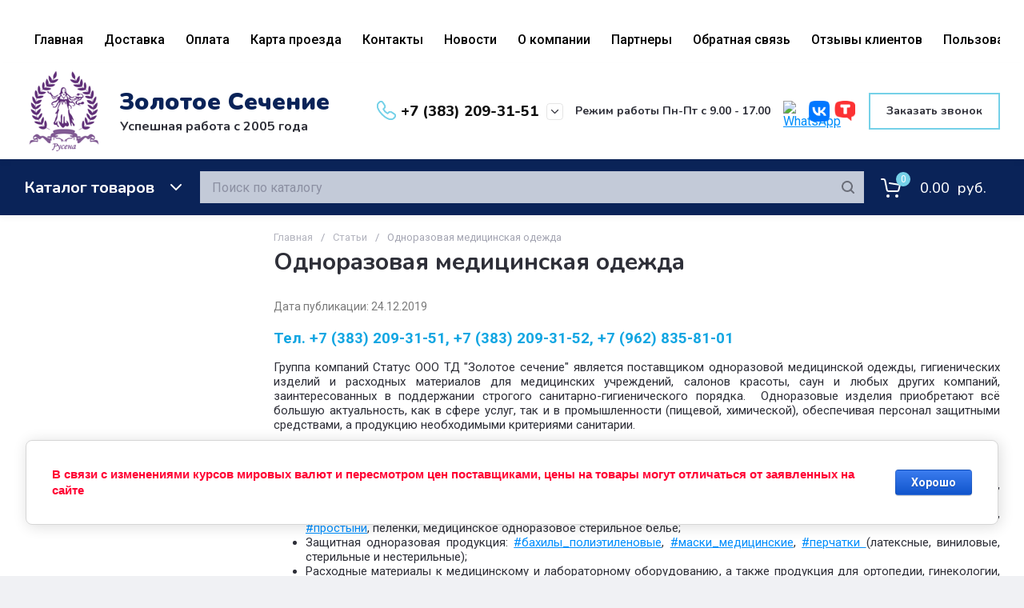

--- FILE ---
content_type: text/css
request_url: https://status05.com/g/basestyle/1.0.1/articles2/articles2.css
body_size: 33077
content:
:root{--g-base-font-size:15px;--g-base-font-family:Arial,Helvetica,sans-serif;--g-base-font-line:20px;--g-base-font-size-un-1:calc(var(--g-base-font-size) - 1px);--g-base-font-size-un-2:calc(var(--g-base-font-size) - 2px);--g-base-font-size-un-3:calc(var(--g-base-font-size) - 3px);--g-base-button-color-text:#fff;--g-base-color-white:#fff;--g-base-color-link:#15c;--g-base-color-link-l-5:#135fe4;--g-base-color-link-l-15:#3b7cef;--g-base-color-link-l-20:#528cf1;--g-base-color-link-l-35:#99bbf7;--g-base-color-link-d-5:#0f4bb4;--g-base-color-link-o-30:rgba(17,85,204,0.3);--g-base-color-link-o-40:rgba(17,85,204,0.4);--g-base-color-link-o-50:rgba(17,85,204,0.5);--g-base-color-link-o-60:rgba(17,85,204,0.6);--g-base-color-link-blend-10:#e7eefa;--g-base-color-link-blend-25:#c4d5f2;--g-base-color-link-fade-out-40:rgba(17,85,204,0.6);--g-base-color-link-fade-out-60:rgba(17,85,204,0.4);--g-base-color-link-fade-out-80:rgba(17,85,204,0.2);--g-base-color-grey:gray;--g-base-color-grey-l-9:#979797;--g-base-color-grey-l-18:#aeaeae;--g-base-color-grey-l-27:#c5c5c5;--g-base-color-grey-l-36:#dcdcdc;--g-base-color-grey-l-45:#f3f3f3;--g-base-color-grey-l-46:#f5f5f5;--g-base-color-grey-d-5:#737373;--g-base-color-grey-d-30:#343434;--g-base-color-border:var(--g-base-color-grey-l-27);--g-base-color-border-l-9:#dcdcdc;--g-base-color-border-l-13:#e6e6e6;--g-base-color-border-l-20:#f8f8f8;--g-base-color-text:#484848;--g-base-color-text-l-20:#7b7b7b;--g-base-color-text-l-23:#838383;--g-base-color-text-l-32:#9a9a9a;--g-base-color-text-l-47:silver;--g-base-color-text-l-66:#f0f0f0;--g-base-color-text-light:#fff;--g-base-color-text-d-8:#333;--g-base-color-text-d-15:#222;--g-base-color-text-d-53:#000;--g-base-color-text-dark:#000;--g-base-color-error:red;--g-base-color-error-fade-out-60:rgba(255,0,0,0.4);--g-base-color-note:#fdf8bc;--g-base-color-disabled:var(--g-base-color-grey-l-9);--g-base-color-fill:var(--g-base-color-grey-l-45);--g-submenu-font-size:var(--g-base-font-size-un-1);--g-button-text-color:var(--g-base-button-color-text);--g-button-bg-color:var(--g-base-color-link);--g-button-bg-color-l-15:var(--g-base-color-link-l-15);--g-button-font-size:var(--g-base-font-size-un-1);--g-button-color-disabled:var(--g-base-color-disabled);--g-button-color-fill:var(--g-base-color-fill);--g-button-color-border:var(--g-base-color-border);--g-button-text-shadow:0 1px 1px rgba(0, 0, 0, .2);--g-button-arrow-bg-color:var(--g-base-color-white);--g-button-invert-border-color:var(--g-base-color-link-o-50);--g-button-invert-arrow-color:var(--g-button-bg-color);--g-button-padding:.5em 1.35714em;--g-button-height:auto;--g-button-font-weight:bold;--g-rating-edit-font-size:var(--g-base-font-size);--g-rating-edit-icon:var(--g-base-color-border);--g-rating-edit-icon-active:#f9be65;--g-pagination-font-size:var(--g-base-font-size);--g-pagination-dots-bg-color:var(--g-base-color-border);--g-pagination-item-color:var(--g-base-color-text);--g-pagination-item-border-color:var(--g-base-color-border);--g-pagination-item-bg-color:var(--g-base-color-white);--g-pagination-item-hover-color:var(--g-base-color-link);--g-pagination-item-hover-border-color:var(--g-base-color-link-fade-out-60);--g-pagination-item-active-color:var(--g-base-color-white);--g-pagination-item-active-bg-color:var(--g-pagination-item-hover-color);--g-pagination-item-active-border-color:var(--g-pagination-item-hover-color);--g-pagination-item-arrow-color:var(--g-pagination-item-color);--g-pagination-item-arrow-hover-color:var(--g-pagination-item-hover-color);--g-menu-2-font-size:var(--g-base-font-size);--g-comment-color-text:var(--g-base-color-text);--g-comment-font-size:var(--g-base-font-size);--g-comment-font-size-un-1:var(--g-base-font-size-un-1);--g-comment-border-color:var(--g-base-color-grey-l-36);--g-comment-bg-color-l-9:var(--g-base-color-border-l-13);--g-comment-bg-color-l-13:var(--g-base-color-border-l-13);--g-comment-bg-color-l-20:var(--g-base-color-border-l-20);--g-comment-author-reply-color-text:var(--g-base-color-link);--g-comment-date-font-size:var(--g-base-font-size-un-2);--g-comment-date-color-text:var(--g-base-color-text-l-23);--g-comment-arrow-border-color-l-9:var(--g-base-color-border-l-9);--g-comment-arrow-border-color-l-20:var(--g-base-color-border-l-20);--g-comment-reply-border-color:var(--g-base-color-link-blend-25);--g-comment-reply-bg-color:var(--g-base-color-link-blend-10);--g-rating-font-size:var(--g-base-font-size);--g-rating-icon:var(--g-base-color-border);--g-rating-star-icon:#f9be65;--g-social-bg-color-ya:#fc3f1d;--g-social-bg-color-fb:#006aff;--g-social-bg-color-tw:#55acee;--g-social-bg-color-gp:#f2f2f2;--g-social-bg-color-mr:#005ff9;--g-social-bg-color-ok:#f7931e;--g-social-bg-color-vk:#0077ff;--g-social-bg-color-ins:#e4405f;--g-header-font-size:var(--g-base-font-size);--g-amount-color-text:var(--g-base-color-text);--g-amount-font-size:var(--g-base-font-size-un-3);--g-amount-bg-color-icon:var(--g-base-color-border);--g-notice-color:var(--g-base-color-text);--g-notice-bg-color:#fff2c1;--g-form-row-font-size:var(--g-base-font-size);--g-form-control-color:var(--g-base-color-text);--g-form-control-border-color:var(--g-base-color-border);--g-form-control-bg-color:var(--g-base-color-white);--g-form-control-font-family:var(--g-base-font-family);--g-form-control-color-link:var(--g-base-color-link);--g-form-control-focus-bg-color:var(--g-base-color-white);--g-form-control-focus-border-color:var(--g-base-color-link-fade-out-40);--g-form-control-focus-shadow-color:var(--g-base-color-link-fade-out-60);--g-form-control-placeholder-color:var(--g-base-color-border);--g-form-control-error-focus-shadow-color:var(--g-base-color-error-fade-out-60);--g-form-control-disabled-bg-color:var(--g-base-color-fill);--g-form-control-disabled-border-color:var(--g-base-color-border);--g-form-control-padding:0.5em 0.71428em;--g-form-control-height:auto;--g-form-control-font-size:var(--g-base-font-size-un-1);--g-tags-font-size:var(--g-base-font-size);--g-tags-title-color:var(--g-base-color-text);--g-tags-item-bg-color:var(--g-base-color-border);--g-tags-item-color:var(--g-base-color-text);--g-tags-panel-border-color:var(--g-base-color-border);--g-tags-panel-bg-color:var(--g-base-color-white);--g-categories-font-size:var(--g-base-font-size);--g-categories-button-bg-color:var(--g-base-color-white);--g-categories-button-color-text:var(--g-base-color-link);--g-categories-button-border-color:var(--g-base-color-link-o-50);--g-categories-button-icon-bg-color:var(--g-base-color-link);--g-search-results-font-size:var(--g-base-font-size);--g-search-results-total-color:var(--g-base-color-text);--g-search-results-total-font-size:.86667em;--g-search-results-item-font-size:.86667em;--g-search-results-anchor-font-size:1.13333em;--g-search-results-note-color:var(--g-base-color-grey);--g-articles2-color-border:#efefef;--g-articles2-font-size:var(--g-base-font-size);--g-articles2-bg-color:var(--g-base-color-white);--g-articles2-date-color:var(--g-base-color-text-l-20)}.g-submenu{margin:2.6667em 0;padding:0;list-style:none;font-size:var(--g-submenu-font-size);border:none;border-radius:0;font-weight:700}.g-submenu--top .g-submenu__item{display:inline-block}.g-submenu__item{margin:.6667em 0;line-height:1.2em}.g-submenu__item a{text-decoration:none}.g-submenu__item a:hover{text-decoration:underline}.g-button{position:relative;display:inline-block;box-sizing:border-box;padding:var(--g-button-padding);cursor:pointer;text-decoration:none;color:var(--g-button-text-color);border:.07143em solid rgba(0,0,0,.1);border-radius:.28571em;outline:0;background-color:var(--g-button-bg-color);background-image:linear-gradient(-180deg,var(--g-button-bg-color-l-15) 0,var(--g-button-bg-color) 100%);box-shadow:0 .07143em .07143em 0 rgba(0,0,0,.2);text-shadow:var(--g-button-text-shadow);font-size:var(--g-button-font-size);font-weight:var(--g-button-font-weight);line-height:1.2;height:var(--g-button-height)}.g-button:hover{color:var(--g-button-text-color);background:var(--g-button-bg-color);box-shadow:0 .07143em .07143em 0 rgba(0,0,0,.2)}.g-button:active{color:var(--g-button-text-color);background:var(--g-button-bg-color);box-shadow:inset 0 .07143em .14286em 0 rgba(0,0,0,.3)}.g-button.g-button--invert{color:var(--g-button-bg-color);border-color:var(--g-button-invert-border-color);background:var(--g-button-text-color);background-image:none;box-shadow:none;text-shadow:none}.g-button.g-button--invert:hover{color:var(--g-button-text-color);border-color:var(--g-button-bg-color);background:var(--g-button-bg-color);text-shadow:0 .07143em .07143em rgba(0,0,0,.2)}.g-button.g-button--disabled,.g-button.g-button--disabled:active,.g-button.g-button--disabled:hover,.g-button.g-button--invert.g-button--disabled,.g-button.g-button--invert.g-button--disabled:active,.g-button.g-button--invert.g-button--disabled:hover{cursor:default;color:var(--g-button-color-disabled);border-color:var(--g-button-color-border);background:var(--g-button-color-fill);box-shadow:none;text-shadow:none}.g-button--dublicator{padding:.5em .6428em}.g-button--middle{vertical-align:middle}.g-button--arr-left::after,.g-button--arr-right::after{position:absolute;top:50%;display:block;width:.9286em;height:.7857em;margin-top:-.3571em;content:''}.g-button.g-button--arr-right{padding:.5em 2.3571em .5em 1.1428em}.g-button.g-button--arr-right::after{right:.7143em;-webkit-mask-image:url(data:image/svg+xml,%3Csvg%20version%3D%221.1%22%20baseProfile%3D%22full%22%20xmlns%3D%22http%3A%2F%2Fwww.w3.org%2F2000%2Fsvg%22%20xmlns%3Axlink%3D%22http%3A%2F%2Fwww.w3.org%2F1999%2Fxlink%22%20xmlns%3Aev%3D%22http%3A%2F%2Fwww.w3.org%2F2001%2Fxml-events%22%20xml%3Aspace%3D%22preserve%22%20x%3D%220px%22%20y%3D%220px%22%20width%3D%2213px%22%20height%3D%2211px%22%20%20viewBox%3D%220%200%2013%2011%22%20preserveAspectRatio%3D%22none%22%20shape-rendering%3D%22geometricPrecision%22%3E%3Cpath%20fill%3D%22%23FFF%22%20d%3D%22M7.1%2C0.7L7.8%2C0L13%2C5.5L7.8%2C11l-0.7-0.7l4-4.3H0V5h11.1L7.1%2C0.7z%22%2F%3E%3C%2Fsvg%3E);mask-image:url(data:image/svg+xml,%3Csvg%20version%3D%221.1%22%20baseProfile%3D%22full%22%20xmlns%3D%22http%3A%2F%2Fwww.w3.org%2F2000%2Fsvg%22%20xmlns%3Axlink%3D%22http%3A%2F%2Fwww.w3.org%2F1999%2Fxlink%22%20xmlns%3Aev%3D%22http%3A%2F%2Fwww.w3.org%2F2001%2Fxml-events%22%20xml%3Aspace%3D%22preserve%22%20x%3D%220px%22%20y%3D%220px%22%20width%3D%2213px%22%20height%3D%2211px%22%20%20viewBox%3D%220%200%2013%2011%22%20preserveAspectRatio%3D%22none%22%20shape-rendering%3D%22geometricPrecision%22%3E%3Cpath%20fill%3D%22%23FFF%22%20d%3D%22M7.1%2C0.7L7.8%2C0L13%2C5.5L7.8%2C11l-0.7-0.7l4-4.3H0V5h11.1L7.1%2C0.7z%22%2F%3E%3C%2Fsvg%3E);-webkit-mask-size:13px 11px;mask-size:13px 11px;-webkit-mask-position:0 0;mask-position:0 0;-webkit-mask-repeat:no-repeat;mask-repeat:no-repeat;background:var(--g-button-arrow-bg-color)}.g-button.g-button--arr-left{padding:.5em 1.1428em .5em 2.3571em}.g-button.g-button--arr-left::after{left:10px;-webkit-mask-image:url(data:image/svg+xml,%3Csvg%20version%3D%221.1%22%20baseProfile%3D%22full%22%20xmlns%3D%22http%3A%2F%2Fwww.w3.org%2F2000%2Fsvg%22%20xmlns%3Axlink%3D%22http%3A%2F%2Fwww.w3.org%2F1999%2Fxlink%22%20xmlns%3Aev%3D%22http%3A%2F%2Fwww.w3.org%2F2001%2Fxml-events%22%20xml%3Aspace%3D%22preserve%22%20x%3D%220px%22%20y%3D%220px%22%20width%3D%2213px%22%20height%3D%2211px%22%20%20viewBox%3D%220%200%2013%2011%22%20preserveAspectRatio%3D%22none%22%20shape-rendering%3D%22geometricPrecision%22%3E%3Cpath%20fill%3D%22%23FFF%22%20d%3D%22M5.9%2C0.7L5.2%2C0L0%2C5.5L5.2%2C11l0.7-0.7L1.9%2C6H13V5H1.9L5.9%2C0.7z%22%2F%3E%3C%2Fsvg%3E);mask-image:url(data:image/svg+xml,%3Csvg%20version%3D%221.1%22%20baseProfile%3D%22full%22%20xmlns%3D%22http%3A%2F%2Fwww.w3.org%2F2000%2Fsvg%22%20xmlns%3Axlink%3D%22http%3A%2F%2Fwww.w3.org%2F1999%2Fxlink%22%20xmlns%3Aev%3D%22http%3A%2F%2Fwww.w3.org%2F2001%2Fxml-events%22%20xml%3Aspace%3D%22preserve%22%20x%3D%220px%22%20y%3D%220px%22%20width%3D%2213px%22%20height%3D%2211px%22%20%20viewBox%3D%220%200%2013%2011%22%20preserveAspectRatio%3D%22none%22%20shape-rendering%3D%22geometricPrecision%22%3E%3Cpath%20fill%3D%22%23FFF%22%20d%3D%22M5.9%2C0.7L5.2%2C0L0%2C5.5L5.2%2C11l0.7-0.7L1.9%2C6H13V5H1.9L5.9%2C0.7z%22%2F%3E%3C%2Fsvg%3E);-webkit-mask-size:13px 11px;mask-size:13px 11px;-webkit-mask-position:0 0;mask-position:0 0;-webkit-mask-repeat:no-repeat;mask-repeat:no-repeat;background:var(--g-button-arrow-bg-color)}.g-button--invert.g-button--arr-right::after{right:.7143em;-webkit-mask-image:url(data:image/svg+xml,%3Csvg%20version%3D%221.1%22%20baseProfile%3D%22full%22%20xmlns%3D%22http%3A%2F%2Fwww.w3.org%2F2000%2Fsvg%22%20xmlns%3Axlink%3D%22http%3A%2F%2Fwww.w3.org%2F1999%2Fxlink%22%20xmlns%3Aev%3D%22http%3A%2F%2Fwww.w3.org%2F2001%2Fxml-events%22%20xml%3Aspace%3D%22preserve%22%20x%3D%220px%22%20y%3D%220px%22%20width%3D%2213px%22%20height%3D%2211px%22%20%20viewBox%3D%220%200%2013%2011%22%20preserveAspectRatio%3D%22none%22%20shape-rendering%3D%22geometricPrecision%22%3E%3Cpath%20fill%3D%22%2315c%22%20d%3D%22M7.1%2C0.7L7.8%2C0L13%2C5.5L7.8%2C11l-0.7-0.7l4-4.3H0V5h11.1L7.1%2C0.7z%22%2F%3E%3C%2Fsvg%3E);mask-image:url(data:image/svg+xml,%3Csvg%20version%3D%221.1%22%20baseProfile%3D%22full%22%20xmlns%3D%22http%3A%2F%2Fwww.w3.org%2F2000%2Fsvg%22%20xmlns%3Axlink%3D%22http%3A%2F%2Fwww.w3.org%2F1999%2Fxlink%22%20xmlns%3Aev%3D%22http%3A%2F%2Fwww.w3.org%2F2001%2Fxml-events%22%20xml%3Aspace%3D%22preserve%22%20x%3D%220px%22%20y%3D%220px%22%20width%3D%2213px%22%20height%3D%2211px%22%20%20viewBox%3D%220%200%2013%2011%22%20preserveAspectRatio%3D%22none%22%20shape-rendering%3D%22geometricPrecision%22%3E%3Cpath%20fill%3D%22%2315c%22%20d%3D%22M7.1%2C0.7L7.8%2C0L13%2C5.5L7.8%2C11l-0.7-0.7l4-4.3H0V5h11.1L7.1%2C0.7z%22%2F%3E%3C%2Fsvg%3E);-webkit-mask-size:13px 11px;mask-size:13px 11px;-webkit-mask-position:0 0;mask-position:0 0;-webkit-mask-repeat:no-repeat;mask-repeat:no-repeat;background:var(--g-button-invert-arrow-color)}.g-button--invert.g-button--arr-left::after{left:.7143em;background:url(data:image/svg+xml,%3Csvg%20version%3D%221.1%22%20baseProfile%3D%22full%22%20xmlns%3D%22http%3A%2F%2Fwww.w3.org%2F2000%2Fsvg%22%20xmlns%3Axlink%3D%22http%3A%2F%2Fwww.w3.org%2F1999%2Fxlink%22%20xmlns%3Aev%3D%22http%3A%2F%2Fwww.w3.org%2F2001%2Fxml-events%22%20xml%3Aspace%3D%22preserve%22%20x%3D%220px%22%20y%3D%220px%22%20width%3D%2213px%22%20height%3D%2211px%22%20%20viewBox%3D%220%200%2013%2011%22%20preserveAspectRatio%3D%22none%22%20shape-rendering%3D%22geometricPrecision%22%3E%3Cpath%20fill%3D%22%2315c%22%20d%3D%22M5.9%2C0.7L5.2%2C0L0%2C5.5L5.2%2C11l0.7-0.7L1.9%2C6H13V5H1.9L5.9%2C0.7z%22%2F%3E%3C%2Fsvg%3E);-webkit-mask-size:13px 11px;mask-size:13px 11px;-webkit-mask-position:0 0;mask-position:0 0;-webkit-mask-repeat:no-repeat;mask-repeat:no-repeat;background:var(--g-button-invert-arrow-color)}.g-button--invert.g-button--arr-right:active::after,.g-button--invert.g-button--arr-right:hover::after{-webkit-mask-image:url(data:image/svg+xml,%3Csvg%20version%3D%221.1%22%20baseProfile%3D%22full%22%20xmlns%3D%22http%3A%2F%2Fwww.w3.org%2F2000%2Fsvg%22%20xmlns%3Axlink%3D%22http%3A%2F%2Fwww.w3.org%2F1999%2Fxlink%22%20xmlns%3Aev%3D%22http%3A%2F%2Fwww.w3.org%2F2001%2Fxml-events%22%20xml%3Aspace%3D%22preserve%22%20x%3D%220px%22%20y%3D%220px%22%20width%3D%2213px%22%20height%3D%2211px%22%20%20viewBox%3D%220%200%2013%2011%22%20preserveAspectRatio%3D%22none%22%20shape-rendering%3D%22geometricPrecision%22%3E%3Cpath%20fill%3D%22%23FFF%22%20d%3D%22M7.1%2C0.7L7.8%2C0L13%2C5.5L7.8%2C11l-0.7-0.7l4-4.3H0V5h11.1L7.1%2C0.7z%22%2F%3E%3C%2Fsvg%3E);mask-image:url(data:image/svg+xml,%3Csvg%20version%3D%221.1%22%20baseProfile%3D%22full%22%20xmlns%3D%22http%3A%2F%2Fwww.w3.org%2F2000%2Fsvg%22%20xmlns%3Axlink%3D%22http%3A%2F%2Fwww.w3.org%2F1999%2Fxlink%22%20xmlns%3Aev%3D%22http%3A%2F%2Fwww.w3.org%2F2001%2Fxml-events%22%20xml%3Aspace%3D%22preserve%22%20x%3D%220px%22%20y%3D%220px%22%20width%3D%2213px%22%20height%3D%2211px%22%20%20viewBox%3D%220%200%2013%2011%22%20preserveAspectRatio%3D%22none%22%20shape-rendering%3D%22geometricPrecision%22%3E%3Cpath%20fill%3D%22%23FFF%22%20d%3D%22M7.1%2C0.7L7.8%2C0L13%2C5.5L7.8%2C11l-0.7-0.7l4-4.3H0V5h11.1L7.1%2C0.7z%22%2F%3E%3C%2Fsvg%3E);-webkit-mask-size:13px 11px;mask-size:13px 11px;-webkit-mask-position:0 0;mask-position:0 0;-webkit-mask-repeat:no-repeat;mask-repeat:no-repeat;background:var(--g-button-arrow-bg-color)}.g-button--invert.g-button--arr-left:active::after,.g-button--invert.g-button--arr-left:hover::after{-webkit-mask-image:url(data:image/svg+xml,%3Csvg%20version%3D%221.1%22%20baseProfile%3D%22full%22%20xmlns%3D%22http%3A%2F%2Fwww.w3.org%2F2000%2Fsvg%22%20xmlns%3Axlink%3D%22http%3A%2F%2Fwww.w3.org%2F1999%2Fxlink%22%20xmlns%3Aev%3D%22http%3A%2F%2Fwww.w3.org%2F2001%2Fxml-events%22%20xml%3Aspace%3D%22preserve%22%20x%3D%220px%22%20y%3D%220px%22%20width%3D%2213px%22%20height%3D%2211px%22%20%20viewBox%3D%220%200%2013%2011%22%20preserveAspectRatio%3D%22none%22%20shape-rendering%3D%22geometricPrecision%22%3E%3Cpath%20fill%3D%22%23FFF%22%20d%3D%22M5.9%2C0.7L5.2%2C0L0%2C5.5L5.2%2C11l0.7-0.7L1.9%2C6H13V5H1.9L5.9%2C0.7z%22%2F%3E%3C%2Fsvg%3E);mask-image:url(data:image/svg+xml,%3Csvg%20version%3D%221.1%22%20baseProfile%3D%22full%22%20xmlns%3D%22http%3A%2F%2Fwww.w3.org%2F2000%2Fsvg%22%20xmlns%3Axlink%3D%22http%3A%2F%2Fwww.w3.org%2F1999%2Fxlink%22%20xmlns%3Aev%3D%22http%3A%2F%2Fwww.w3.org%2F2001%2Fxml-events%22%20xml%3Aspace%3D%22preserve%22%20x%3D%220px%22%20y%3D%220px%22%20width%3D%2213px%22%20height%3D%2211px%22%20%20viewBox%3D%220%200%2013%2011%22%20preserveAspectRatio%3D%22none%22%20shape-rendering%3D%22geometricPrecision%22%3E%3Cpath%20fill%3D%22%23FFF%22%20d%3D%22M5.9%2C0.7L5.2%2C0L0%2C5.5L5.2%2C11l0.7-0.7L1.9%2C6H13V5H1.9L5.9%2C0.7z%22%2F%3E%3C%2Fsvg%3E);-webkit-mask-size:13px 11px;mask-size:13px 11px;-webkit-mask-position:0 0;mask-position:0 0;-webkit-mask-repeat:no-repeat;mask-repeat:no-repeat;background:var(--g-button-arrow-bg-color)}.g-button--disabled.g-button--arr-right::after{-webkit-mask-image:url(data:image/svg+xml,%3Csvg%20version%3D%221.1%22%20baseProfile%3D%22full%22%20xmlns%3D%22http%3A%2F%2Fwww.w3.org%2F2000%2Fsvg%22%20xmlns%3Axlink%3D%22http%3A%2F%2Fwww.w3.org%2F1999%2Fxlink%22%20xmlns%3Aev%3D%22http%3A%2F%2Fwww.w3.org%2F2001%2Fxml-events%22%20xml%3Aspace%3D%22preserve%22%20x%3D%220px%22%20y%3D%220px%22%20width%3D%2213px%22%20height%3D%2211px%22%20%20viewBox%3D%220%200%2013%2011%22%20preserveAspectRatio%3D%22none%22%20shape-rendering%3D%22geometricPrecision%22%3E%3Cpath%20fill%3D%22%23979797%22%20d%3D%22M7.1%2C0.7L7.8%2C0L13%2C5.5L7.8%2C11l-0.7-0.7l4-4.3H0V5h11.1L7.1%2C0.7z%22%2F%3E%3C%2Fsvg%3E);mask-image:url(data:image/svg+xml,%3Csvg%20version%3D%221.1%22%20baseProfile%3D%22full%22%20xmlns%3D%22http%3A%2F%2Fwww.w3.org%2F2000%2Fsvg%22%20xmlns%3Axlink%3D%22http%3A%2F%2Fwww.w3.org%2F1999%2Fxlink%22%20xmlns%3Aev%3D%22http%3A%2F%2Fwww.w3.org%2F2001%2Fxml-events%22%20xml%3Aspace%3D%22preserve%22%20x%3D%220px%22%20y%3D%220px%22%20width%3D%2213px%22%20height%3D%2211px%22%20%20viewBox%3D%220%200%2013%2011%22%20preserveAspectRatio%3D%22none%22%20shape-rendering%3D%22geometricPrecision%22%3E%3Cpath%20fill%3D%22%23979797%22%20d%3D%22M7.1%2C0.7L7.8%2C0L13%2C5.5L7.8%2C11l-0.7-0.7l4-4.3H0V5h11.1L7.1%2C0.7z%22%2F%3E%3C%2Fsvg%3E);-webkit-mask-size:13px 11px;mask-size:13px 11px;-webkit-mask-position:0 0;mask-position:0 0;-webkit-mask-repeat:no-repeat;mask-repeat:no-repeat;background:var(--g-button-color-disabled)}.g-button--disabled.g-button--arr-left::after{-webkit-mask-image:url(data:image/svg+xml,%3Csvg%20version%3D%221.1%22%20baseProfile%3D%22full%22%20xmlns%3D%22http%3A%2F%2Fwww.w3.org%2F2000%2Fsvg%22%20xmlns%3Axlink%3D%22http%3A%2F%2Fwww.w3.org%2F1999%2Fxlink%22%20xmlns%3Aev%3D%22http%3A%2F%2Fwww.w3.org%2F2001%2Fxml-events%22%20xml%3Aspace%3D%22preserve%22%20x%3D%220px%22%20y%3D%220px%22%20width%3D%2213px%22%20height%3D%2211px%22%20%20viewBox%3D%220%200%2013%2011%22%20preserveAspectRatio%3D%22none%22%20shape-rendering%3D%22geometricPrecision%22%3E%3Cpath%20fill%3D%22%23979797%22%20d%3D%22M5.9%2C0.7L5.2%2C0L0%2C5.5L5.2%2C11l0.7-0.7L1.9%2C6H13V5H1.9L5.9%2C0.7z%22%2F%3E%3C%2Fsvg%3E);mask-image:url(data:image/svg+xml,%3Csvg%20version%3D%221.1%22%20baseProfile%3D%22full%22%20xmlns%3D%22http%3A%2F%2Fwww.w3.org%2F2000%2Fsvg%22%20xmlns%3Axlink%3D%22http%3A%2F%2Fwww.w3.org%2F1999%2Fxlink%22%20xmlns%3Aev%3D%22http%3A%2F%2Fwww.w3.org%2F2001%2Fxml-events%22%20xml%3Aspace%3D%22preserve%22%20x%3D%220px%22%20y%3D%220px%22%20width%3D%2213px%22%20height%3D%2211px%22%20%20viewBox%3D%220%200%2013%2011%22%20preserveAspectRatio%3D%22none%22%20shape-rendering%3D%22geometricPrecision%22%3E%3Cpath%20fill%3D%22%23979797%22%20d%3D%22M5.9%2C0.7L5.2%2C0L0%2C5.5L5.2%2C11l0.7-0.7L1.9%2C6H13V5H1.9L5.9%2C0.7z%22%2F%3E%3C%2Fsvg%3E);-webkit-mask-size:13px 11px;mask-size:13px 11px;-webkit-mask-position:0 0;mask-position:0 0;-webkit-mask-repeat:no-repeat;mask-repeat:no-repeat;background:var(--g-button-color-disabled)}.g-button--arr-left::after,.g-button--arr-right::after,.g-button--disabled.g-button--arr-left::after,.g-button--disabled.g-button--arr-right::after{background-size:cover}.g-button--back{margin-top:3.33333em;margin-left:.73333em}.g-button--vote-back{margin-top:1.33333em}.g-user_svg_icon .g-user_svg_block{background:var(--g-base-color-link-o-30)}.g-user_svg_icon .g-user_svg_block svg{fill:var(--g-button-bg-color)}.shop2-product-amount button.amount-minus.g-user_wb_mount_minus,.shop2-product-amount button.amount-minus.g-user_wb_mount_minus:disabled{-webkit-mask-image:url(data:image/svg+xml,%3Csvg%20version%3D%221.1%22%20baseProfile%3D%22full%22%20xmlns%3D%22http%3A%2F%2Fwww.w3.org%2F2000%2Fsvg%22%20xmlns%3Axlink%3D%22http%3A%2F%2Fwww.w3.org%2F1999%2Fxlink%22%20xmlns%3Aev%3D%22http%3A%2F%2Fwww.w3.org%2F2001%2Fxml-events%22%20xml%3Aspace%3D%22preserve%22%20x%3D%220px%22%20y%3D%220px%22%20width%3D%2220px%22%20height%3D%2220px%22%20%20viewBox%3D%220%200%2020%2020%22%20preserveAspectRatio%3D%22none%22%20shape-rendering%3D%22geometricPrecision%22%3E%3Cpath%20d%3D%22M5.877%2010.75C5.67809%2010.75%205.48732%2010.671%205.34667%2010.5303C5.20602%2010.3897%205.127%2010.1989%205.127%2010C5.127%209.80109%205.20602%209.61032%205.34667%209.46967C5.48732%209.32902%205.67809%209.25%205.877%209.25H14C14.1989%209.25%2014.3897%209.32902%2014.5303%209.46967C14.671%209.61032%2014.75%209.80109%2014.75%2010C14.75%2010.1989%2014.671%2010.3897%2014.5303%2010.5303C14.3897%2010.671%2014.1989%2010.75%2014%2010.75H5.877ZM10%2019.75C4.615%2019.75%200.25%2015.385%200.25%2010C0.25%204.615%204.615%200.25%2010%200.25C15.385%200.25%2019.75%204.615%2019.75%2010C19.75%2015.385%2015.385%2019.75%2010%2019.75ZM10%2018.25C12.188%2018.25%2014.2865%2017.3808%2015.8336%2015.8336C17.3808%2014.2865%2018.25%2012.188%2018.25%2010C18.25%207.81196%2017.3808%205.71354%2015.8336%204.16637C14.2865%202.61919%2012.188%201.75%2010%201.75C7.81196%201.75%205.71354%202.61919%204.16637%204.16637C2.61919%205.71354%201.75%207.81196%201.75%2010C1.75%2012.188%202.61919%2014.2865%204.16637%2015.8336C5.71354%2017.3808%207.81196%2018.25%2010%2018.25V18.25Z%22%20fill%3D%22%2315c%22%2F%3E%3C%2Fsvg%3E);mask-image:url(data:image/svg+xml,%3Csvg%20version%3D%221.1%22%20baseProfile%3D%22full%22%20xmlns%3D%22http%3A%2F%2Fwww.w3.org%2F2000%2Fsvg%22%20xmlns%3Axlink%3D%22http%3A%2F%2Fwww.w3.org%2F1999%2Fxlink%22%20xmlns%3Aev%3D%22http%3A%2F%2Fwww.w3.org%2F2001%2Fxml-events%22%20xml%3Aspace%3D%22preserve%22%20x%3D%220px%22%20y%3D%220px%22%20width%3D%2220px%22%20height%3D%2220px%22%20%20viewBox%3D%220%200%2020%2020%22%20preserveAspectRatio%3D%22none%22%20shape-rendering%3D%22geometricPrecision%22%3E%3Cpath%20d%3D%22M5.877%2010.75C5.67809%2010.75%205.48732%2010.671%205.34667%2010.5303C5.20602%2010.3897%205.127%2010.1989%205.127%2010C5.127%209.80109%205.20602%209.61032%205.34667%209.46967C5.48732%209.32902%205.67809%209.25%205.877%209.25H14C14.1989%209.25%2014.3897%209.32902%2014.5303%209.46967C14.671%209.61032%2014.75%209.80109%2014.75%2010C14.75%2010.1989%2014.671%2010.3897%2014.5303%2010.5303C14.3897%2010.671%2014.1989%2010.75%2014%2010.75H5.877ZM10%2019.75C4.615%2019.75%200.25%2015.385%200.25%2010C0.25%204.615%204.615%200.25%2010%200.25C15.385%200.25%2019.75%204.615%2019.75%2010C19.75%2015.385%2015.385%2019.75%2010%2019.75ZM10%2018.25C12.188%2018.25%2014.2865%2017.3808%2015.8336%2015.8336C17.3808%2014.2865%2018.25%2012.188%2018.25%2010C18.25%207.81196%2017.3808%205.71354%2015.8336%204.16637C14.2865%202.61919%2012.188%201.75%2010%201.75C7.81196%201.75%205.71354%202.61919%204.16637%204.16637C2.61919%205.71354%201.75%207.81196%201.75%2010C1.75%2012.188%202.61919%2014.2865%204.16637%2015.8336C5.71354%2017.3808%207.81196%2018.25%2010%2018.25V18.25Z%22%20fill%3D%22%2315c%22%2F%3E%3C%2Fsvg%3E);-webkit-mask-size:20px 20px;mask-size:20px 20px;-webkit-mask-position:50% 50%;mask-position:50% 50%;-webkit-mask-repeat:no-repeat;mask-repeat:no-repeat;background:var(--g-button-bg-color)}.shop2-product-amount button.amount-plus.g-user_wb_amount_plus{-webkit-mask-image:url(data:image/svg+xml,%3Csvg%20version%3D%221.1%22%20baseProfile%3D%22full%22%20xmlns%3D%22http%3A%2F%2Fwww.w3.org%2F2000%2Fsvg%22%20xmlns%3Axlink%3D%22http%3A%2F%2Fwww.w3.org%2F1999%2Fxlink%22%20xmlns%3Aev%3D%22http%3A%2F%2Fwww.w3.org%2F2001%2Fxml-events%22%20xml%3Aspace%3D%22preserve%22%20x%3D%220px%22%20y%3D%220px%22%20width%3D%2220px%22%20height%3D%2220px%22%20%20viewBox%3D%220%200%2020%2020%22%20preserveAspectRatio%3D%22none%22%20shape-rendering%3D%22geometricPrecision%22%3E%3Cpath%20d%3D%22M10.75%2010.85V14.1C10.75%2014.2989%2010.671%2014.4897%2010.5303%2014.6303C10.3897%2014.771%2010.1989%2014.85%2010%2014.85C9.80109%2014.85%209.61032%2014.771%209.46967%2014.6303C9.32902%2014.4897%209.25%2014.2989%209.25%2014.1V10.85H5.877C5.67809%2010.85%205.48732%2010.771%205.34667%2010.6303C5.20602%2010.4897%205.127%2010.2989%205.127%2010.1C5.127%209.90109%205.20602%209.71032%205.34667%209.56967C5.48732%209.42902%205.67809%209.35%205.877%209.35H9.25V6.1C9.25%205.90109%209.32902%205.71032%209.46967%205.56967C9.61032%205.42902%209.80109%205.35%2010%205.35C10.1989%205.35%2010.3897%205.42902%2010.5303%205.56967C10.671%205.71032%2010.75%205.90109%2010.75%206.1V9.35H14C14.1989%209.35%2014.3897%209.42902%2014.5303%209.56967C14.671%209.71032%2014.75%209.90109%2014.75%2010.1C14.75%2010.2989%2014.671%2010.4897%2014.5303%2010.6303C14.3897%2010.771%2014.1989%2010.85%2014%2010.85H10.75ZM10%2019.85C4.615%2019.85%200.25%2015.485%200.25%2010.1C0.25%204.715%204.615%200.35%2010%200.35C15.385%200.35%2019.75%204.715%2019.75%2010.1C19.75%2015.485%2015.385%2019.85%2010%2019.85ZM10%2018.35C12.188%2018.35%2014.2865%2017.4808%2015.8336%2015.9336C17.3808%2014.3865%2018.25%2012.288%2018.25%2010.1C18.25%207.91196%2017.3808%205.81354%2015.8336%204.26637C14.2865%202.71919%2012.188%201.85%2010%201.85C7.81196%201.85%205.71354%202.71919%204.16637%204.26637C2.61919%205.81354%201.75%207.91196%201.75%2010.1C1.75%2012.288%202.61919%2014.3865%204.16637%2015.9336C5.71354%2017.4808%207.81196%2018.35%2010%2018.35Z%22%20fill%3D%22%2315c%22%2F%3E%3C%2Fsvg%3E);mask-image:url(data:image/svg+xml,%3Csvg%20version%3D%221.1%22%20baseProfile%3D%22full%22%20xmlns%3D%22http%3A%2F%2Fwww.w3.org%2F2000%2Fsvg%22%20xmlns%3Axlink%3D%22http%3A%2F%2Fwww.w3.org%2F1999%2Fxlink%22%20xmlns%3Aev%3D%22http%3A%2F%2Fwww.w3.org%2F2001%2Fxml-events%22%20xml%3Aspace%3D%22preserve%22%20x%3D%220px%22%20y%3D%220px%22%20width%3D%2220px%22%20height%3D%2220px%22%20%20viewBox%3D%220%200%2020%2020%22%20preserveAspectRatio%3D%22none%22%20shape-rendering%3D%22geometricPrecision%22%3E%3Cpath%20d%3D%22M10.75%2010.85V14.1C10.75%2014.2989%2010.671%2014.4897%2010.5303%2014.6303C10.3897%2014.771%2010.1989%2014.85%2010%2014.85C9.80109%2014.85%209.61032%2014.771%209.46967%2014.6303C9.32902%2014.4897%209.25%2014.2989%209.25%2014.1V10.85H5.877C5.67809%2010.85%205.48732%2010.771%205.34667%2010.6303C5.20602%2010.4897%205.127%2010.2989%205.127%2010.1C5.127%209.90109%205.20602%209.71032%205.34667%209.56967C5.48732%209.42902%205.67809%209.35%205.877%209.35H9.25V6.1C9.25%205.90109%209.32902%205.71032%209.46967%205.56967C9.61032%205.42902%209.80109%205.35%2010%205.35C10.1989%205.35%2010.3897%205.42902%2010.5303%205.56967C10.671%205.71032%2010.75%205.90109%2010.75%206.1V9.35H14C14.1989%209.35%2014.3897%209.42902%2014.5303%209.56967C14.671%209.71032%2014.75%209.90109%2014.75%2010.1C14.75%2010.2989%2014.671%2010.4897%2014.5303%2010.6303C14.3897%2010.771%2014.1989%2010.85%2014%2010.85H10.75ZM10%2019.85C4.615%2019.85%200.25%2015.485%200.25%2010.1C0.25%204.715%204.615%200.35%2010%200.35C15.385%200.35%2019.75%204.715%2019.75%2010.1C19.75%2015.485%2015.385%2019.85%2010%2019.85ZM10%2018.35C12.188%2018.35%2014.2865%2017.4808%2015.8336%2015.9336C17.3808%2014.3865%2018.25%2012.288%2018.25%2010.1C18.25%207.91196%2017.3808%205.81354%2015.8336%204.26637C14.2865%202.71919%2012.188%201.85%2010%201.85C7.81196%201.85%205.71354%202.71919%204.16637%204.26637C2.61919%205.81354%201.75%207.91196%201.75%2010.1C1.75%2012.288%202.61919%2014.3865%204.16637%2015.9336C5.71354%2017.4808%207.81196%2018.35%2010%2018.35Z%22%20fill%3D%22%2315c%22%2F%3E%3C%2Fsvg%3E);-webkit-mask-size:20px 20px;mask-size:20px 20px;-webkit-mask-position:50% 50%;mask-position:50% 50%;-webkit-mask-repeat:no-repeat;mask-repeat:no-repeat;background:var(--g-button-bg-color)}.g-user_option-type.so-content__payment-type--opened,.shop2-order-options.shop2-delivery .option-type.g-user_option-type.active-type,.shop2-order-options.shop2-delivery .option-type.g-user_option-type.active-type .option-label ins{border-color:var(--g-button-bg-color)}.g-user_option-type.so-content__payment-type--opened .g-form-control-radio__label{color:var(--g-button-bg-color)}.g-user_option-type.so-content__payment-type--opened .g-form-control-radio input[type=radio]:checked~.g-form-control-radio__input{border-color:var(--g-button-bg-color);background-color:var(--g-button-bg-color)}.g-user_text_color,a.g-user_text_color{color:var(--g-button-bg-color)}.g-rating-edit{height:20px;overflow:hidden;font-size:var(--g-rating-edit-font-size)}.g-rating-edit__item{display:block;float:left;cursor:pointer;width:23px;height:20px;-webkit-mask-image:url(data:image/svg+xml,%3Csvg%20version%3D%221.1%22%20baseProfile%3D%22full%22%20xmlns%3D%22http%3A%2F%2Fwww.w3.org%2F2000%2Fsvg%22%20xmlns%3Axlink%3D%22http%3A%2F%2Fwww.w3.org%2F1999%2Fxlink%22%20xmlns%3Aev%3D%22http%3A%2F%2Fwww.w3.org%2F2001%2Fxml-events%22%20xml%3Aspace%3D%22preserve%22%20x%3D%220px%22%20y%3D%220px%22%20width%3D%2212px%22%20height%3D%2210px%22%20%20viewBox%3D%220%200%2012%2010%22%20preserveAspectRatio%3D%22none%22%20shape-rendering%3D%22geometricPrecision%22%3E%3Cpath%20fill%3D%22%23c5c5c5%22%20d%3D%22M0%2C3.8l3.8-0.5L5.5%2C0l1.7%2C3.3L11%2C3.8L8.3%2C6.4L8.9%2C10L5.5%2C8.3L2.1%2C10l0.7-3.6L0%2C3.8z%22%2F%3E%3C%2Fsvg%3E);mask-image:url(data:image/svg+xml,%3Csvg%20version%3D%221.1%22%20baseProfile%3D%22full%22%20xmlns%3D%22http%3A%2F%2Fwww.w3.org%2F2000%2Fsvg%22%20xmlns%3Axlink%3D%22http%3A%2F%2Fwww.w3.org%2F1999%2Fxlink%22%20xmlns%3Aev%3D%22http%3A%2F%2Fwww.w3.org%2F2001%2Fxml-events%22%20xml%3Aspace%3D%22preserve%22%20x%3D%220px%22%20y%3D%220px%22%20width%3D%2212px%22%20height%3D%2210px%22%20%20viewBox%3D%220%200%2012%2010%22%20preserveAspectRatio%3D%22none%22%20shape-rendering%3D%22geometricPrecision%22%3E%3Cpath%20fill%3D%22%23c5c5c5%22%20d%3D%22M0%2C3.8l3.8-0.5L5.5%2C0l1.7%2C3.3L11%2C3.8L8.3%2C6.4L8.9%2C10L5.5%2C8.3L2.1%2C10l0.7-3.6L0%2C3.8z%22%2F%3E%3C%2Fsvg%3E);-webkit-mask-size:23px auto;mask-size:23px auto;-webkit-mask-position:0 0;mask-position:0 0;-webkit-mask-repeat:no-repeat;mask-repeat:no-repeat;background:var(--g-rating-edit-icon)}.g-rating-edit__item--active{-webkit-mask-image:url(data:image/svg+xml,%3Csvg%20version%3D%221.1%22%20baseProfile%3D%22full%22%20xmlns%3D%22http%3A%2F%2Fwww.w3.org%2F2000%2Fsvg%22%20xmlns%3Axlink%3D%22http%3A%2F%2Fwww.w3.org%2F1999%2Fxlink%22%20xmlns%3Aev%3D%22http%3A%2F%2Fwww.w3.org%2F2001%2Fxml-events%22%20xml%3Aspace%3D%22preserve%22%20x%3D%220px%22%20y%3D%220px%22%20width%3D%2212px%22%20height%3D%2210px%22%20%20viewBox%3D%220%200%2012%2010%22%20preserveAspectRatio%3D%22none%22%20shape-rendering%3D%22geometricPrecision%22%3E%3Cpath%20fill%3D%22%23f9be65%22%20d%3D%22M0%2C3.8l3.8-0.5L5.5%2C0l1.7%2C3.3L11%2C3.8L8.3%2C6.4L8.9%2C10L5.5%2C8.3L2.1%2C10l0.7-3.6L0%2C3.8z%22%2F%3E%3C%2Fsvg%3E);mask-image:url(data:image/svg+xml,%3Csvg%20version%3D%221.1%22%20baseProfile%3D%22full%22%20xmlns%3D%22http%3A%2F%2Fwww.w3.org%2F2000%2Fsvg%22%20xmlns%3Axlink%3D%22http%3A%2F%2Fwww.w3.org%2F1999%2Fxlink%22%20xmlns%3Aev%3D%22http%3A%2F%2Fwww.w3.org%2F2001%2Fxml-events%22%20xml%3Aspace%3D%22preserve%22%20x%3D%220px%22%20y%3D%220px%22%20width%3D%2212px%22%20height%3D%2210px%22%20%20viewBox%3D%220%200%2012%2010%22%20preserveAspectRatio%3D%22none%22%20shape-rendering%3D%22geometricPrecision%22%3E%3Cpath%20fill%3D%22%23f9be65%22%20d%3D%22M0%2C3.8l3.8-0.5L5.5%2C0l1.7%2C3.3L11%2C3.8L8.3%2C6.4L8.9%2C10L5.5%2C8.3L2.1%2C10l0.7-3.6L0%2C3.8z%22%2F%3E%3C%2Fsvg%3E);-webkit-mask-size:23px auto;mask-size:23px auto;-webkit-mask-position:0 0;mask-position:0 0;-webkit-mask-repeat:no-repeat;mask-repeat:no-repeat;background:var(--g-rating-edit-icon-active);background-size:23px auto}.g-pagination{font-size:var(--g-pagination-font-size);letter-spacing:-.4em;margin:3.33333em 0 0}.g-pagination__dots,.g-pagination__item{display:inline-block;margin:10px .1333em;vertical-align:bottom}.g-pagination__dots{min-height:1.8667em;width:19px;-webkit-mask-image:url(data:image/svg+xml,%3Csvg%20version%3D%221.1%22%20baseProfile%3D%22full%22%20xmlns%3D%22http%3A%2F%2Fwww.w3.org%2F2000%2Fsvg%22%20xmlns%3Axlink%3D%22http%3A%2F%2Fwww.w3.org%2F1999%2Fxlink%22%20xmlns%3Aev%3D%22http%3A%2F%2Fwww.w3.org%2F2001%2Fxml-events%22%20xml%3Aspace%3D%22preserve%22%20x%3D%220px%22%20y%3D%220px%22%20width%3D%2215px%22%20height%3D%229px%22%20%20viewBox%3D%220%200%2015%209%22%20preserveAspectRatio%3D%22none%22%20shape-rendering%3D%22geometricPrecision%22%3E%3Cpath%20fill%3D%22%23c5c5c5%22%20d%3D%22M13.656%2C3.000%20C12.879%2C3.000%2012.249%2C2.328%2012.249%2C1.500%20C12.249%2C0.672%2012.879%2C-0.000%2013.656%2C-0.000%20C14.432%2C-0.000%2015.062%2C0.672%2015.062%2C1.500%20C15.062%2C2.328%2014.432%2C3.000%2013.656%2C3.000%20ZM7.562%2C3.000%20C6.734%2C3.000%206.062%2C2.328%206.062%2C1.500%20C6.062%2C0.672%206.734%2C-0.000%207.562%2C-0.000%20C8.390%2C-0.000%209.062%2C0.672%209.062%2C1.500%20C9.062%2C2.328%208.390%2C3.000%207.562%2C3.000%20ZM1.406%2C3.000%20C0.629%2C3.000%20-0.000%2C2.328%20-0.000%2C1.500%20C-0.000%2C0.672%200.629%2C-0.000%201.406%2C-0.000%20C2.182%2C-0.000%202.812%2C0.672%202.812%2C1.500%20C2.812%2C2.328%202.182%2C3.000%201.406%2C3.000%20Z%22%2F%3E%3C%2Fsvg%3E);mask-image:url(data:image/svg+xml,%3Csvg%20version%3D%221.1%22%20baseProfile%3D%22full%22%20xmlns%3D%22http%3A%2F%2Fwww.w3.org%2F2000%2Fsvg%22%20xmlns%3Axlink%3D%22http%3A%2F%2Fwww.w3.org%2F1999%2Fxlink%22%20xmlns%3Aev%3D%22http%3A%2F%2Fwww.w3.org%2F2001%2Fxml-events%22%20xml%3Aspace%3D%22preserve%22%20x%3D%220px%22%20y%3D%220px%22%20width%3D%2215px%22%20height%3D%229px%22%20%20viewBox%3D%220%200%2015%209%22%20preserveAspectRatio%3D%22none%22%20shape-rendering%3D%22geometricPrecision%22%3E%3Cpath%20fill%3D%22%23c5c5c5%22%20d%3D%22M13.656%2C3.000%20C12.879%2C3.000%2012.249%2C2.328%2012.249%2C1.500%20C12.249%2C0.672%2012.879%2C-0.000%2013.656%2C-0.000%20C14.432%2C-0.000%2015.062%2C0.672%2015.062%2C1.500%20C15.062%2C2.328%2014.432%2C3.000%2013.656%2C3.000%20ZM7.562%2C3.000%20C6.734%2C3.000%206.062%2C2.328%206.062%2C1.500%20C6.062%2C0.672%206.734%2C-0.000%207.562%2C-0.000%20C8.390%2C-0.000%209.062%2C0.672%209.062%2C1.500%20C9.062%2C2.328%208.390%2C3.000%207.562%2C3.000%20ZM1.406%2C3.000%20C0.629%2C3.000%20-0.000%2C2.328%20-0.000%2C1.500%20C-0.000%2C0.672%200.629%2C-0.000%201.406%2C-0.000%20C2.182%2C-0.000%202.812%2C0.672%202.812%2C1.500%20C2.812%2C2.328%202.182%2C3.000%201.406%2C3.000%20Z%22%2F%3E%3C%2Fsvg%3E);-webkit-mask-size:15px 9px;mask-size:15px 9px;-webkit-mask-position:50% 100%;mask-position:50% 100%;-webkit-mask-repeat:no-repeat;mask-repeat:no-repeat;background-color:var(--g-pagination-dots-bg-color)}.g-pagination__item{box-sizing:border-box;padding:.3571em .6428em;text-decoration:none!important;color:var(--g-pagination-item-color);border:1px solid var(--g-pagination-item-border-color);border-radius:3px;font-family:Arial,sans-serif;font-size:.9333em;font-weight:400;line-height:1.2em;letter-spacing:normal;background:var(--g-pagination-item-bg-color)}.g-pagination__item--prev{margin-right:1.4286em;padding:.3571em 0 .3571em .6428em}.g-pagination__item--next{margin-left:1.4286em}.g-pagination__item--prev::after{margin:0 .6923em .1538em 0;-webkit-mask-image:url(data:image/svg+xml,%3Csvg%20version%3D%221.1%22%20baseProfile%3D%22full%22%20xmlns%3D%22http%3A%2F%2Fwww.w3.org%2F2000%2Fsvg%22%20xmlns%3Axlink%3D%22http%3A%2F%2Fwww.w3.org%2F1999%2Fxlink%22%20xmlns%3Aev%3D%22http%3A%2F%2Fwww.w3.org%2F2001%2Fxml-events%22%20xml%3Aspace%3D%22preserve%22%20x%3D%220px%22%20y%3D%220px%22%20width%3D%2213px%22%20height%3D%2211px%22%20%20viewBox%3D%220%200%2013%2011%22%20preserveAspectRatio%3D%22none%22%20shape-rendering%3D%22geometricPrecision%22%3E%3Cpath%20fill%3D%22%23484848%22%20d%3D%22M5.9%2C0.7L5.2%2C0L0%2C5.5L5.2%2C11l0.7-0.7L1.9%2C6H13V5H1.9L5.9%2C0.7z%22%2F%3E%3C%2Fsvg%3E);mask-image:url(data:image/svg+xml,%3Csvg%20version%3D%221.1%22%20baseProfile%3D%22full%22%20xmlns%3D%22http%3A%2F%2Fwww.w3.org%2F2000%2Fsvg%22%20xmlns%3Axlink%3D%22http%3A%2F%2Fwww.w3.org%2F1999%2Fxlink%22%20xmlns%3Aev%3D%22http%3A%2F%2Fwww.w3.org%2F2001%2Fxml-events%22%20xml%3Aspace%3D%22preserve%22%20x%3D%220px%22%20y%3D%220px%22%20width%3D%2213px%22%20height%3D%2211px%22%20%20viewBox%3D%220%200%2013%2011%22%20preserveAspectRatio%3D%22none%22%20shape-rendering%3D%22geometricPrecision%22%3E%3Cpath%20fill%3D%22%23484848%22%20d%3D%22M5.9%2C0.7L5.2%2C0L0%2C5.5L5.2%2C11l0.7-0.7L1.9%2C6H13V5H1.9L5.9%2C0.7z%22%2F%3E%3C%2Fsvg%3E);-webkit-mask-size:13px 11px;mask-size:13px 11px;-webkit-mask-position:0 0;mask-position:0 0;-webkit-mask-repeat:no-repeat;mask-repeat:no-repeat;background:var(--g-pagination-item-arrow-color)}.g-pagination__item--next::after{margin:0 0 .1538em .6923em;-webkit-mask-image:url(data:image/svg+xml,%3Csvg%20version%3D%221.1%22%20baseProfile%3D%22full%22%20xmlns%3D%22http%3A%2F%2Fwww.w3.org%2F2000%2Fsvg%22%20xmlns%3Axlink%3D%22http%3A%2F%2Fwww.w3.org%2F1999%2Fxlink%22%20xmlns%3Aev%3D%22http%3A%2F%2Fwww.w3.org%2F2001%2Fxml-events%22%20xml%3Aspace%3D%22preserve%22%20x%3D%220px%22%20y%3D%220px%22%20width%3D%2213px%22%20height%3D%2211px%22%20%20viewBox%3D%220%200%2013%2011%22%20preserveAspectRatio%3D%22none%22%20shape-rendering%3D%22geometricPrecision%22%3E%3Cpath%20fill%3D%22%23484848%22%20d%3D%22M7.1%2C0.7L7.8%2C0L13%2C5.5L7.8%2C11l-0.7-0.7l4-4.3H0V5h11.1L7.1%2C0.7z%22%2F%3E%3C%2Fsvg%3E);mask-image:url(data:image/svg+xml,%3Csvg%20version%3D%221.1%22%20baseProfile%3D%22full%22%20xmlns%3D%22http%3A%2F%2Fwww.w3.org%2F2000%2Fsvg%22%20xmlns%3Axlink%3D%22http%3A%2F%2Fwww.w3.org%2F1999%2Fxlink%22%20xmlns%3Aev%3D%22http%3A%2F%2Fwww.w3.org%2F2001%2Fxml-events%22%20xml%3Aspace%3D%22preserve%22%20x%3D%220px%22%20y%3D%220px%22%20width%3D%2213px%22%20height%3D%2211px%22%20%20viewBox%3D%220%200%2013%2011%22%20preserveAspectRatio%3D%22none%22%20shape-rendering%3D%22geometricPrecision%22%3E%3Cpath%20fill%3D%22%23484848%22%20d%3D%22M7.1%2C0.7L7.8%2C0L13%2C5.5L7.8%2C11l-0.7-0.7l4-4.3H0V5h11.1L7.1%2C0.7z%22%2F%3E%3C%2Fsvg%3E);-webkit-mask-size:13px 11px;mask-size:13px 11px;-webkit-mask-position:0 0;mask-position:0 0;-webkit-mask-repeat:no-repeat;mask-repeat:no-repeat;background:var(--g-pagination-item-arrow-color)}.g-pagination__item:hover{color:var(--g-pagination-item-hover-color);border-color:var(--g-pagination-item-hover-border-color)}.g-pagination__item--prev:hover::after{margin:0 .6923em .1538em 0;-webkit-mask-image:url(data:image/svg+xml,%3Csvg%20version%3D%221.1%22%20baseProfile%3D%22full%22%20xmlns%3D%22http%3A%2F%2Fwww.w3.org%2F2000%2Fsvg%22%20xmlns%3Axlink%3D%22http%3A%2F%2Fwww.w3.org%2F1999%2Fxlink%22%20xmlns%3Aev%3D%22http%3A%2F%2Fwww.w3.org%2F2001%2Fxml-events%22%20xml%3Aspace%3D%22preserve%22%20x%3D%220px%22%20y%3D%220px%22%20width%3D%2213px%22%20height%3D%2211px%22%20%20viewBox%3D%220%200%2013%2011%22%20preserveAspectRatio%3D%22none%22%20shape-rendering%3D%22geometricPrecision%22%3E%3Cpath%20fill%3D%22%2315c%22%20d%3D%22M5.9%2C0.7L5.2%2C0L0%2C5.5L5.2%2C11l0.7-0.7L1.9%2C6H13V5H1.9L5.9%2C0.7z%22%2F%3E%3C%2Fsvg%3E);mask-image:url(data:image/svg+xml,%3Csvg%20version%3D%221.1%22%20baseProfile%3D%22full%22%20xmlns%3D%22http%3A%2F%2Fwww.w3.org%2F2000%2Fsvg%22%20xmlns%3Axlink%3D%22http%3A%2F%2Fwww.w3.org%2F1999%2Fxlink%22%20xmlns%3Aev%3D%22http%3A%2F%2Fwww.w3.org%2F2001%2Fxml-events%22%20xml%3Aspace%3D%22preserve%22%20x%3D%220px%22%20y%3D%220px%22%20width%3D%2213px%22%20height%3D%2211px%22%20%20viewBox%3D%220%200%2013%2011%22%20preserveAspectRatio%3D%22none%22%20shape-rendering%3D%22geometricPrecision%22%3E%3Cpath%20fill%3D%22%2315c%22%20d%3D%22M5.9%2C0.7L5.2%2C0L0%2C5.5L5.2%2C11l0.7-0.7L1.9%2C6H13V5H1.9L5.9%2C0.7z%22%2F%3E%3C%2Fsvg%3E);-webkit-mask-size:13px 11px;mask-size:13px 11px;-webkit-mask-position:0 0;mask-position:0 0;-webkit-mask-repeat:no-repeat;mask-repeat:no-repeat;background:var(--g-pagination-item-arrow-hover-color)}.g-pagination__item--next:hover::after{margin:0 0 .1538em .6923em;-webkit-mask-image:url(data:image/svg+xml,%3Csvg%20version%3D%221.1%22%20baseProfile%3D%22full%22%20xmlns%3D%22http%3A%2F%2Fwww.w3.org%2F2000%2Fsvg%22%20xmlns%3Axlink%3D%22http%3A%2F%2Fwww.w3.org%2F1999%2Fxlink%22%20xmlns%3Aev%3D%22http%3A%2F%2Fwww.w3.org%2F2001%2Fxml-events%22%20xml%3Aspace%3D%22preserve%22%20x%3D%220px%22%20y%3D%220px%22%20width%3D%2213px%22%20height%3D%2211px%22%20%20viewBox%3D%220%200%2013%2011%22%20preserveAspectRatio%3D%22none%22%20shape-rendering%3D%22geometricPrecision%22%3E%3Cpath%20fill%3D%22%2315c%22%20d%3D%22M7.1%2C0.7L7.8%2C0L13%2C5.5L7.8%2C11l-0.7-0.7l4-4.3H0V5h11.1L7.1%2C0.7z%22%2F%3E%3C%2Fsvg%3E);mask-image:url(data:image/svg+xml,%3Csvg%20version%3D%221.1%22%20baseProfile%3D%22full%22%20xmlns%3D%22http%3A%2F%2Fwww.w3.org%2F2000%2Fsvg%22%20xmlns%3Axlink%3D%22http%3A%2F%2Fwww.w3.org%2F1999%2Fxlink%22%20xmlns%3Aev%3D%22http%3A%2F%2Fwww.w3.org%2F2001%2Fxml-events%22%20xml%3Aspace%3D%22preserve%22%20x%3D%220px%22%20y%3D%220px%22%20width%3D%2213px%22%20height%3D%2211px%22%20%20viewBox%3D%220%200%2013%2011%22%20preserveAspectRatio%3D%22none%22%20shape-rendering%3D%22geometricPrecision%22%3E%3Cpath%20fill%3D%22%2315c%22%20d%3D%22M7.1%2C0.7L7.8%2C0L13%2C5.5L7.8%2C11l-0.7-0.7l4-4.3H0V5h11.1L7.1%2C0.7z%22%2F%3E%3C%2Fsvg%3E);-webkit-mask-size:13px 11px;mask-size:13px 11px;-webkit-mask-position:0 0;mask-position:0 0;-webkit-mask-repeat:no-repeat;mask-repeat:no-repeat;background:var(--g-pagination-item-arrow-hover-color)}.g-pagination__item--active{color:var(--g-pagination-item-active-color)!important;border-color:var(--g-pagination-item-active-border-color)!important;background-color:var(--g-pagination-item-active-bg-color)!important}.g-pagination__item--next::after,.g-pagination__item--prev::after{display:inline-block;width:.9286em;height:.7857em;margin-bottom:2px;content:'';vertical-align:middle;background-size:cover!important}.g-top-panel{display:flex;align-items:center;justify-content:space-between}.g-top-panel--relative{position:relative}.g-menu-2,.g-menu-2 ul{list-style:none;padding:0}.g-menu-2{font-size:var(--g-menu-2-font-size)}.g-menu-2__link{position:relative;color:var(--g-base-color-text-d-15);text-decoration:none}.g-menu-2__link:hover{text-decoration:underline}.g-menu-2__count{position:absolute;left:100%;top:-.06667em;margin-left:1em;font-weight:400;color:var(--g-base-color-text-l-47)}.g-menu-2--level-1{margin:3.46667em 5.66667em 2.06667em 3.33333em}.g-menu-2--level-1>.g-menu-2__item{margin:.73333em 0}.g-menu-2--level-1>.g-menu-2__item>.g-menu-2__link{font-weight:700;font-size:.93333em}.g-menu-2--level-1>.g-menu-2__item>.g-menu-2__link>.g-menu-2__count{border:1px solid;border-radius:50%;width:1.27273em;padding:0 .18182em;height:1.63636em;text-align:center;line-height:1.63636em;font-size:.78571em}.g-menu-2--level-2{margin:0 0 1.26667em 1.33333em}.g-menu-2--level-2>.g-menu-2__item{margin-top:.8em}.g-menu-2--level-2>.g-menu-2__item>.g-menu-2__link>.g-menu-2__count{font-size:.85714em}.g-menu-2--level-2 ul{margin:.6em 0 0 1.66667em}.g-menu-2--level-2 ul .g-menu-2__item{margin:.26667em 0}.g-menu-2--level-2 ul .g-menu-2__link{font-size:.86667em}.g-menu-2--level-2 ul .g-menu-2__link::after{position:absolute;right:100%;top:50%;line-height:1;border-top:1px solid;height:.07692em;width:.61538em;margin-right:.38462em;content:''}.g-comment{position:relative;padding:1em 1.2em;margin-top:2em;border:1px solid var(--g-comment-border-color);color:var(--g-comment-color-text);font-size:var(--g-comment-font-size);line-height:1.2;border-radius:.26667em;background-color:var(--g-comment-bg-color-l-20)}.g-header+.g-comment{margin-top:0}.g-comment--even{background-color:var(--g-comment-bg-color-l-13)}.g-comment--arrow::after,.g-comment--arrow::before{position:absolute;bottom:100%;content:''}.g-comment--arrow::before{left:1.2em;width:0;height:0;border-color:transparent;border-style:solid;border-width:0 .4em .46667em;border-bottom-color:var(--g-comment-arrow-border-color-l-9)}.g-comment--arrow::after{left:1.26667em;width:0;height:0;border-color:transparent;border-style:solid;border-width:0 .33333em .4em;border-bottom-color:var(--g-comment-arrow-border-color-l-20)}.g-comment--reply{border:1px solid var(--g-comment-reply-border-color);background-color:var(--g-comment-reply-bg-color);margin-top:1.2em;margin-bottom:2.66667em;margin-left:2em}.g-comment--reply::before{border-bottom-color:var(--g-comment-reply-border-color)}.g-comment--reply::after{border-bottom-color:var(--g-comment-reply-bg-color)}.g-comment:first-child{margin:0}.g-comment__panel{font-size:0}.g-comment__author{display:inline-block;margin-right:.76923em;color:var(--g-comment-color-text);font-size:var(--g-comment-font-size-un-1);font-weight:700}.g-comment__author--reply{color:var(--g-comment-author-reply-color-text)}.g-comment__date{display:inline-block;margin-right:.76923em;color:var(--g-comment-date-color-text);font-size:var(--g-comment-date-font-size);text-transform:lowercase}.g-comment__controls{font-size:var(--g-comment-date-font-size);padding:.76923em}.g-comment__text{margin-top:8px}.g-comment__form{margin-top:1.73333em}.g-comment__textarea{margin:30px 0 10px}.g-comment__textarea-title{margin-bottom:4px;color:var(--g-comment-color-text);font-size:.8667em;font-weight:700}.g-comment__rating{margin-right:10px}.g-rating{position:relative;display:inline-block;width:4em;height:.66667em;font-size:var(--g-rating-font-size);-webkit-mask-image:url(data:image/svg+xml,%3Csvg%20version%3D%221.1%22%20baseProfile%3D%22full%22%20xmlns%3D%22http%3A%2F%2Fwww.w3.org%2F2000%2Fsvg%22%20xmlns%3Axlink%3D%22http%3A%2F%2Fwww.w3.org%2F1999%2Fxlink%22%20xmlns%3Aev%3D%22http%3A%2F%2Fwww.w3.org%2F2001%2Fxml-events%22%20xml%3Aspace%3D%22preserve%22%20x%3D%220px%22%20y%3D%220px%22%20width%3D%2212px%22%20height%3D%2210px%22%20%20viewBox%3D%220%200%2012%2010%22%20preserveAspectRatio%3D%22none%22%20shape-rendering%3D%22geometricPrecision%22%3E%3Cpath%20fill%3D%22%23c5c5c5%22%20d%3D%22M0%2C3.8l3.8-0.5L5.5%2C0l1.7%2C3.3L11%2C3.8L8.3%2C6.4L8.9%2C10L5.5%2C8.3L2.1%2C10l0.7-3.6L0%2C3.8z%22%2F%3E%3C%2Fsvg%3E);mask-image:url(data:image/svg+xml,%3Csvg%20version%3D%221.1%22%20baseProfile%3D%22full%22%20xmlns%3D%22http%3A%2F%2Fwww.w3.org%2F2000%2Fsvg%22%20xmlns%3Axlink%3D%22http%3A%2F%2Fwww.w3.org%2F1999%2Fxlink%22%20xmlns%3Aev%3D%22http%3A%2F%2Fwww.w3.org%2F2001%2Fxml-events%22%20xml%3Aspace%3D%22preserve%22%20x%3D%220px%22%20y%3D%220px%22%20width%3D%2212px%22%20height%3D%2210px%22%20%20viewBox%3D%220%200%2012%2010%22%20preserveAspectRatio%3D%22none%22%20shape-rendering%3D%22geometricPrecision%22%3E%3Cpath%20fill%3D%22%23c5c5c5%22%20d%3D%22M0%2C3.8l3.8-0.5L5.5%2C0l1.7%2C3.3L11%2C3.8L8.3%2C6.4L8.9%2C10L5.5%2C8.3L2.1%2C10l0.7-3.6L0%2C3.8z%22%2F%3E%3C%2Fsvg%3E);-webkit-mask-size:auto 100%;mask-size:auto 100%;-webkit-mask-position:0 0;mask-position:0 0;-webkit-mask-repeat:repeat-x;mask-repeat:repeat-x;background:var(--g-rating-edit-icon)}.g-rating__star{position:absolute;top:0;left:0;height:100%;-webkit-mask-image:url(data:image/svg+xml,%3Csvg%20version%3D%221.1%22%20baseProfile%3D%22full%22%20xmlns%3D%22http%3A%2F%2Fwww.w3.org%2F2000%2Fsvg%22%20xmlns%3Axlink%3D%22http%3A%2F%2Fwww.w3.org%2F1999%2Fxlink%22%20xmlns%3Aev%3D%22http%3A%2F%2Fwww.w3.org%2F2001%2Fxml-events%22%20xml%3Aspace%3D%22preserve%22%20x%3D%220px%22%20y%3D%220px%22%20width%3D%2212px%22%20height%3D%2210px%22%20%20viewBox%3D%220%200%2012%2010%22%20preserveAspectRatio%3D%22none%22%20shape-rendering%3D%22geometricPrecision%22%3E%3Cpath%20fill%3D%22%23f9be65%22%20d%3D%22M0%2C3.8l3.8-0.5L5.5%2C0l1.7%2C3.3L11%2C3.8L8.3%2C6.4L8.9%2C10L5.5%2C8.3L2.1%2C10l0.7-3.6L0%2C3.8z%22%2F%3E%3C%2Fsvg%3E);mask-image:url(data:image/svg+xml,%3Csvg%20version%3D%221.1%22%20baseProfile%3D%22full%22%20xmlns%3D%22http%3A%2F%2Fwww.w3.org%2F2000%2Fsvg%22%20xmlns%3Axlink%3D%22http%3A%2F%2Fwww.w3.org%2F1999%2Fxlink%22%20xmlns%3Aev%3D%22http%3A%2F%2Fwww.w3.org%2F2001%2Fxml-events%22%20xml%3Aspace%3D%22preserve%22%20x%3D%220px%22%20y%3D%220px%22%20width%3D%2212px%22%20height%3D%2210px%22%20%20viewBox%3D%220%200%2012%2010%22%20preserveAspectRatio%3D%22none%22%20shape-rendering%3D%22geometricPrecision%22%3E%3Cpath%20fill%3D%22%23f9be65%22%20d%3D%22M0%2C3.8l3.8-0.5L5.5%2C0l1.7%2C3.3L11%2C3.8L8.3%2C6.4L8.9%2C10L5.5%2C8.3L2.1%2C10l0.7-3.6L0%2C3.8z%22%2F%3E%3C%2Fsvg%3E);-webkit-mask-size:auto 100%;mask-size:auto 100%;-webkit-mask-position:0 0;mask-position:0 0;-webkit-mask-repeat:repeat-x;mask-repeat:repeat-x;background:var(--g-rating-star-icon)}.g-social{padding-bottom:10px;font-size:0;line-height:0}.g-social__row{font-size:0;line-height:0;margin-bottom:10px}.g-social__item{display:inline-block;width:44px;height:44px;margin-right:10px;margin-bottom:10px;vertical-align:top;border-radius:4px;background-position:50% 50%;background-repeat:no-repeat;font-size:0}.g-social__item--vk-large{background-image:url([data-uri]);background-color:var(--g-social-bg-color-vk);background-size:contain;background-position:50% 50%;width:220px;min-width:160px;max-width:100%;height:56px;display:inline-block;border-radius:4px;font-size:0}.g-social__item--ya-large{background-image:url([data-uri]);background-color:#000;background-size:contain;background-position:50% 50%;width:220px;min-width:160px;max-width:100%;height:56px;display:inline-block;border-radius:4px;font-size:0}.g-social__item--ya{background-image:url([data-uri]);background-color:var(--g-social-bg-color-ya)}.g-social__item--fb{background-image:url([data-uri]);background-color:var(--g-social-bg-color-fb)}.g-social__item--gp{background-image:url([data-uri]);background-color:var(--g-social-bg-color-gp)}.g-social__item--tw{background-image:url([data-uri]);background-color:var(--g-social-bg-color-tw)}.g-social__item--mr{background-image:url([data-uri]);background-color:var(--g-social-bg-color-mr)}.g-social__item--ok{background-image:url([data-uri]);background-color:var(--g-social-bg-color-ok)}.g-social__item--vk{background-image:url([data-uri]);background-color:var(--g-social-bg-color-vk)}.g-social__item--ins{background-image:url("data:image/svg+xml,%3Csvg id='инстаграм' xmlns='http://www.w3.org/2000/svg' width='48' height='48' viewBox='0 0 48 48'%3E%3Cdefs%3E%3Cstyle%3E .cls-1 %7B fill: %23e4405f; %7D .cls-2 %7B fill: %23fff; fill-rule: evenodd; %7D %3C/style%3E%3C/defs%3E%3Crect id='Прямоугольник_1_копия_7' data-name='Прямоугольник 1 копия 7' class='cls-1' width='48' height='48' rx='4' ry='4'/%3E%3Cpath class='cls-2' d='M1008,209c-4.35,0-4.89.018-6.6,0.1a11.763,11.763,0,0,0-3.881.744,8.176,8.176,0,0,0-4.679,4.679,11.741,11.741,0,0,0-.744,3.884c-0.078,1.707-.1,2.252-0.1,6.6s0.018,4.89.1,6.6a11.741,11.741,0,0,0,.744,3.884,8.176,8.176,0,0,0,4.679,4.679,11.737,11.737,0,0,0,3.881.744c1.71,0.078,2.25.1,6.6,0.1s4.89-.018,6.6-0.1a11.742,11.742,0,0,0,3.88-.744,7.774,7.774,0,0,0,2.83-1.845,7.87,7.87,0,0,0,1.85-2.834,11.452,11.452,0,0,0,.74-3.884c0.08-1.707.1-2.252,0.1-6.6s-0.02-4.89-.1-6.6a11.452,11.452,0,0,0-.74-3.884,7.87,7.87,0,0,0-1.85-2.834,7.774,7.774,0,0,0-2.83-1.845,11.767,11.767,0,0,0-3.88-.744C1012.89,209.018,1012.35,209,1008,209Zm0,2.883c4.27,0,4.78.016,6.47,0.093a8.88,8.88,0,0,1,2.97.551,5.011,5.011,0,0,1,1.84,1.2,4.937,4.937,0,0,1,1.19,1.84,8.8,8.8,0,0,1,.55,2.971c0.08,1.687.1,2.193,0.1,6.465s-0.02,4.778-.1,6.465a8.8,8.8,0,0,1-.55,2.971,4.937,4.937,0,0,1-1.19,1.84,5.011,5.011,0,0,1-1.84,1.2,8.88,8.88,0,0,1-2.97.551c-1.69.077-2.2,0.093-6.47,0.093s-4.78-.016-6.47-0.093a8.838,8.838,0,0,1-2.966-.551,5.3,5.3,0,0,1-3.037-3.037,8.846,8.846,0,0,1-.551-2.971c-0.077-1.687-.093-2.193-0.093-6.465s0.016-4.778.093-6.465a8.846,8.846,0,0,1,.551-2.971,5.3,5.3,0,0,1,3.037-3.037,8.838,8.838,0,0,1,2.966-.551C1003.22,211.9,1003.73,211.883,1008,211.883Zm0,4.9a8.216,8.216,0,1,0,8.22,8.216A8.214,8.214,0,0,0,1008,216.784Zm0,13.549a5.333,5.333,0,1,1,5.33-5.333A5.327,5.327,0,0,1,1008,230.333Zm10.46-13.874a1.92,1.92,0,1,1-1.92-1.92A1.92,1.92,0,0,1,1018.46,216.459Z' transform='translate(-984 -201)'/%3E%3C/svg%3E%0A");background-size:32px;background-color:var(--g-social-bg-color-ins)}.g-header{font-weight:400;font-size:var(--g-header-font-size);line-height:1.3}.g-header--h1{font-size:1.73333em;margin:.76923em 0 .92308em}.g-header--h1 .g-header__link{margin-left:.42308em;font-size:.5em}.g-header--h2{font-size:1.46667em;margin:.90909em 0}.g-header--h2 .g-header__link{margin-left:.5em;font-size:.59091em}.g-header--h3{font-size:1.33333em;margin:1em 0}.g-header--h4{font-size:1.2em;margin:1.11111em 0}.g-amount{display:inline-block;padding-left:1.5em;font-size:var(--g-amount-font-size);text-decoration:none;color:var(--g-amount-color-text);line-height:1}.g-amount--comment{-webkit-mask-image:url(data:image/svg+xml,%3Csvg%20version%3D%221.1%22%20baseProfile%3D%22full%22%20xmlns%3D%22http%3A%2F%2Fwww.w3.org%2F2000%2Fsvg%22%20xmlns%3Axlink%3D%22http%3A%2F%2Fwww.w3.org%2F1999%2Fxlink%22%20xmlns%3Aev%3D%22http%3A%2F%2Fwww.w3.org%2F2001%2Fxml-events%22%20xml%3Aspace%3D%22preserve%22%20x%3D%220px%22%20y%3D%220px%22%20width%3D%2212px%22%20height%3D%2212px%22%20%20viewBox%3D%220%200%2012%2012%22%20preserveAspectRatio%3D%22none%22%20shape-rendering%3D%22geometricPrecision%22%3E%3Cpath%20fill%3D%22%23c5c5c5%22%20d%3D%22M11%2C0H1C0.4%2C0%2C0%2C0.4%2C0%2C1v7c0%2C0.6%2C0.4%2C1%2C1%2C1l2%2C0v3l3-3h5c0.6%2C0%2C1-0.4%2C1-1V1C12%2C0.4%2C11.6%2C0%2C11%2C0zM7%2C6H3V5h4V6zM9%2C4H3V3h6V4z%22%2F%3E%3C%2Fsvg%3E);mask-image:url(data:image/svg+xml,%3Csvg%20version%3D%221.1%22%20baseProfile%3D%22full%22%20xmlns%3D%22http%3A%2F%2Fwww.w3.org%2F2000%2Fsvg%22%20xmlns%3Axlink%3D%22http%3A%2F%2Fwww.w3.org%2F1999%2Fxlink%22%20xmlns%3Aev%3D%22http%3A%2F%2Fwww.w3.org%2F2001%2Fxml-events%22%20xml%3Aspace%3D%22preserve%22%20x%3D%220px%22%20y%3D%220px%22%20width%3D%2212px%22%20height%3D%2212px%22%20%20viewBox%3D%220%200%2012%2012%22%20preserveAspectRatio%3D%22none%22%20shape-rendering%3D%22geometricPrecision%22%3E%3Cpath%20fill%3D%22%23c5c5c5%22%20d%3D%22M11%2C0H1C0.4%2C0%2C0%2C0.4%2C0%2C1v7c0%2C0.6%2C0.4%2C1%2C1%2C1l2%2C0v3l3-3h5c0.6%2C0%2C1-0.4%2C1-1V1C12%2C0.4%2C11.6%2C0%2C11%2C0zM7%2C6H3V5h4V6zM9%2C4H3V3h6V4z%22%2F%3E%3C%2Fsvg%3E);background-size:1em 1em;-webkit-mask-repeat:no-repeat;mask-repeat:no-repeat;-webkit-mask-position:0 50%;mask-position:0 50%;-webkit-mask-size:1em 1em;mask-size:1em 1em;background:var(--g-amount-bg-color-icon)}.g-amount--view{-webkit-mask-image:url(data:image/svg+xml,%3Csvg%20version%3D%221.1%22%20baseProfile%3D%22full%22%20xmlns%3D%22http%3A%2F%2Fwww.w3.org%2F2000%2Fsvg%22%20xmlns%3Axlink%3D%22http%3A%2F%2Fwww.w3.org%2F1999%2Fxlink%22%20xmlns%3Aev%3D%22http%3A%2F%2Fwww.w3.org%2F2001%2Fxml-events%22%20xml%3Aspace%3D%22preserve%22%20x%3D%220px%22%20y%3D%220px%22%20width%3D%2214px%22%20height%3D%228px%22%20%20viewBox%3D%220%200%2014%208%22%20preserveAspectRatio%3D%22none%22%20shape-rendering%3D%22geometricPrecision%22%3E%3Cpath%20fill%3D%22%23c5c5c5%22%20d%3D%22M10.8%2C1.3c-4.1-3-7.7%2C0-7.7%2C0L0%2C4l3.2%2C2.7c4.1%2C3%2C7.7%2C0%2C7.7%2C0L14%2C4L10.8%2C1.3z%20M7%2C6C5.9%2C6%2C5%2C5.1%2C5%2C4s0.9-2%2C2-2s2%2C0.9%2C2%2C2S8.1%2C6%2C7%2C6z%22%2F%3E%3C%2Fsvg%3E);mask-image:url(data:image/svg+xml,%3Csvg%20version%3D%221.1%22%20baseProfile%3D%22full%22%20xmlns%3D%22http%3A%2F%2Fwww.w3.org%2F2000%2Fsvg%22%20xmlns%3Axlink%3D%22http%3A%2F%2Fwww.w3.org%2F1999%2Fxlink%22%20xmlns%3Aev%3D%22http%3A%2F%2Fwww.w3.org%2F2001%2Fxml-events%22%20xml%3Aspace%3D%22preserve%22%20x%3D%220px%22%20y%3D%220px%22%20width%3D%2214px%22%20height%3D%228px%22%20%20viewBox%3D%220%200%2014%208%22%20preserveAspectRatio%3D%22none%22%20shape-rendering%3D%22geometricPrecision%22%3E%3Cpath%20fill%3D%22%23c5c5c5%22%20d%3D%22M10.8%2C1.3c-4.1-3-7.7%2C0-7.7%2C0L0%2C4l3.2%2C2.7c4.1%2C3%2C7.7%2C0%2C7.7%2C0L14%2C4L10.8%2C1.3z%20M7%2C6C5.9%2C6%2C5%2C5.1%2C5%2C4s0.9-2%2C2-2s2%2C0.9%2C2%2C2S8.1%2C6%2C7%2C6z%22%2F%3E%3C%2Fsvg%3E);-webkit-mask-repeat:no-repeat;mask-repeat:no-repeat;-webkit-mask-position:0 50%;mask-position:0 50%;-webkit-mask-size:1.16667em .66667em;mask-size:1.16667em .66667em;background:var(--g-amount-bg-color-icon);background-size:1.16667em .66667em}.g-notice{padding:.7692em 1.0769em;border-radius:4px;background-color:var(--g-notice-bg-color);box-shadow:inset 0 0 0 1px rgba(0,0,0,.1);font-size:13px;line-height:1.4em;margin:.7em 0;color:var(--g-notice-color)}.g-notice--indents{margin:40px 0}.g-notice--plain{background:0 0;box-shadow:none;padding-left:0;padding-right:0}.g-notice--clear-indents{margin:.333em 0}.g-auth__sideleft{float:left;width:17.33333em;margin-right:4em}.g-auth__left-container,.g-auth__sideright{display:table}.g-auth__left-container:after,.g-auth__sideright:after{content:'. .';display:block;font-size:.05em;height:0;line-height:.05em;overflow:hidden;word-spacing:99in}.g-auth__right-container{float:right}.g-auth__left-container{padding-right:.66667em}.g-auth__row{margin:0 0 1.33333em;padding:0!important}.g-user-register-block{display:flex;flex-wrap:wrap;gap:4em;text-align:left}.g-user-register-block__left{flex:0 0 17.3em}.g-user-register-block__right{flex:1 1 auto}.g-user-register-block .g-social{padding:0}@media all and (max-width:1023px){.g-user-register-block{gap:20px;flex-direction:column}.g-user-register-block__left{flex:0 0 100%}.g-user-register-block__right{order:-1}}@media all and (max-width:767px){.g-user-register-block .g-form-field__value{width:100%}}.g-form-row-layout{font-size:var(--g-form-row-font-size)}.g-form-row-layout::after{content:'';display:table;clear:both}.g-form-row-layout[data-cols='2'],.g-form-row-layout[data-cols='3']{white-space:nowrap;letter-spacing:-.4em}.g-form-row-layout__col{white-space:normal;letter-spacing:normal;display:inline-block;vertical-align:top;position:relative;min-height:1px;box-sizing:border-box}.g-form-row-layout__col--double{width:50%}.g-form-row-layout__col--tripple{width:33.333%}.g-form-row__subrow{position:relative}.g-form-row__subrow::after{display:table;clear:both;content:''}.g-form-row--captcha,.g-form-row--submit{padding:1.3333em .3333em .3333em!important}.g-form-field-wrap{min-width:70px;float:left;position:relative}.g-form-field-wrap--hidden,.g-form-field-wrap.hidden{display:none!important}.g-form-field-wrap--nofloat{float:none!important}.g-form-field{padding:.3333em;position:relative}.g-form-field::after{display:table;clear:both;content:''}.g-form-field ul{list-style:none;margin:0;padding:0}.g-form-field ul li{margin-top:.33333em}.g-form-field ul li:first-child{margin:0}.g-form-field--title-pos-2,.g-form-field--title-pos-3{width:100%;border:0;box-sizing:border-box}.g-form-field--title-pos-2 .g-form-field__title,.g-form-field--title-pos-3 .g-form-field__title{margin-bottom:0;display:table-cell;vertical-align:middle}.g-form-field--title-pos-2 .g-form-field__value,.g-form-field--title-pos-3 .g-form-field__value{display:table-cell;vertical-align:middle}.g-form-field--title-pos-2{flex-direction:row}.g-form-field--title-pos-2 .g-form-field__value{padding-left:10px}.g-form-field--title-pos-3{flex-direction:row-reverse;direction:rtl}.g-form-field--title-pos-3 .g-form-field__value{padding-right:10px;direction:ltr}.g-form-field--title-pos-3 .g-form-field__title{direction:ltr}.g-form-field--vote-field{padding-left:1em;padding-right:1em}.g-form-field__title{font-size:.8667em;line-height:1.2em;font-weight:700;max-width:100%;margin-bottom:.5385em;position:relative}.g-form-field__title--disabled{color:var(--g-base-color-disabled);cursor:default}.g-form-field__title--error{color:var(--g-base-color-error)}.g-form-field__title::after{content:'';display:block;clear:both;width:100%;visibility:hidden;height:0}.g-form-field__required-mark{color:var(--g-base-color-error)}.g-form-field__value{vertical-align:top;display:inline-block;position:relative;margin-bottom:.66667em}.g-form-field__error{position:absolute;top:-1px;left:100%;content:attr(data-error);z-index:5;display:none;color:var(--g-base-color-error)}.g-form-tpl-field__button{margin-left:10px}.g-form-body{margin-bottom:.66667em}.g-form-body--dublicator{padding-top:32px}.g-form-body--without-padding{padding-top:0}.g-form-body--header{margin-bottom:0}.g-form-body--header h2{margin:0}.g-form-body p:first-child{margin-top:0}.g-form-body p:last-child{margin-bottom:0}.g-form-control-text,.g-form-control-textarea,input[type=text][name='_cn']{box-sizing:border-box;background:var(--g-form-control-bg-color);border:1px solid var(--g-form-control-border-color);box-shadow:inset 0 1px 1px 0 rgba(0,0,0,.1);border-radius:4px;color:var(--g-form-control-color);font-size:var(--g-form-control-font-size);line-height:1.2;outline:0;padding:var(--g-form-control-padding);height:var(--g-form-control-height);transition:border-color .3s,box-shadow .3s}.g-form-control-text:focus,.g-form-control-textarea:focus,input:focus[type=text][name='_cn']{background:var(--g-form-control-focus-bg-color);border:1px solid var(--g-form-control-focus-border-color);box-shadow:0 0 3px 0 var(--g-form-control-focus-shadow-color)}input[type=text][name='_cn']{display:inline-block;vertical-align:middle}.g-form-control-text,.g-form-control-textarea{width:100%;display:block}.g-form-control-text ::-moz-placeholder,.g-form-control-textarea ::-moz-placeholder{color:var(--g-form-control-placeholder-color)}.g-form-control-text ::placeholder,.g-form-control-textarea ::placeholder{color:var(--g-form-control-placeholder-color)}.g-form-control-text--error,.g-form-control-textarea--error{border-color:var(--g-base-color-error)!important}.g-form-control-text--error:focus,.g-form-control-textarea--error:focus{box-shadow:0 0 3px 0 var(--g-form-control-error-focus-shadow-color)}.g-form-control-text--disabled,.g-form-control-text[disabled],.g-form-control-textarea--disabled,.g-form-control-textarea[disabled]{background:var(--g-form-control-disabled-bg-color)!important;border-color:var(--g-form-control-disabled-border-color)!important;cursor:default!important;box-shadow:none!important}.g-form-control-select--hide{width:1px;height:1px;opacity:0;visibility:hidden;position:absolute}.g-form-control-select--error+.chosen-container a.chosen-single,.g-form-control-select--error+.chosen-container-multi .chosen-choices{border-color:var(--g-base-color-error)!important}.g-form-control-select+.chosen-container{display:block}.g-form-control-select+.chosen-container a.chosen-single{vertical-align:middle;width:100%;box-sizing:border-box;text-decoration:none;position:relative;border:1px solid var(--g-form-control-border-color);display:inline-block;padding:8px 10px;height:32px;cursor:pointer;color:#424242;background:var(--g-form-control-bg-color);box-shadow:inset 0 1px 1px 0 rgba(0,0,0,.15);border-radius:4px}.g-form-control-select+.chosen-container a.chosen-single span{line-height:normal;font-size:var(--g-base-font-size-un-1);font-family:var(--g-form-control-font-family)}.g-form-control-select+.chosen-container a.chosen-single:hover{background:var(--g-base-color-fill);color:#424242;text-decoration:none;background:var(--g-form-control-bg-color);border:1px solid var(--g-form-control-focus-border-color);box-shadow:0 0 3px 0 var(--g-form-control-focus-shadow-color);border-radius:4px}.g-form-control-select+.chosen-container a.chosen-single>div{position:absolute;right:12px;top:14px;width:8px;height:6px}.g-form-control-select+.chosen-container a.chosen-single>div b{width:0;height:0;border-style:solid;border-width:6px 4px 0;border-color:var(--g-form-control-color-link) transparent transparent transparent}.g-form-control-select+.chosen-container.chosen-container-active a.chosen-single,.g-form-control-select+.chosen-container.chosen-with-drop a.chosen-single{background:var(--g-form-control-bg-color);border:1px solid var(--g-form-control-border-color);box-shadow:inset 0 1px 1px 0 rgba(0,0,0,.15)}.g-form-control-select+.chosen-container.chosen-with-drop .chosen-drop{overflow:hidden;min-width:210px;background:var(--g-form-control-bg-color);border:1px solid var(--g-form-control-border-color);box-shadow:0 2px 4px 0 rgba(0,0,0,.2);border-radius:4px;margin:0}.g-form-control-select+.chosen-container.chosen-with-drop .chosen-drop .chosen-results{padding:3px 0!important;margin:0}.g-form-control-select+.chosen-container.chosen-with-drop .chosen-drop .chosen-results li{font-family:var(--g-form-control-font-family);font-size:var(--g-base-font-size-un-1);color:var(--g-form-control-color);line-height:1.2;padding:5px 14px;margin:2px 0}.g-form-control-select+.chosen-container.chosen-with-drop .chosen-drop .chosen-results li:first-child{color:#bbb}.g-form-control-select+.chosen-container.chosen-with-drop .chosen-drop .chosen-results li.highlighted,.g-form-control-select+.chosen-container.chosen-with-drop .chosen-drop .chosen-results li.result-selected{background:var(--g-form-control-color-link);color:var(--g-form-control-bg-color)}.g-form-control-select+.chosen-container.chosen-with-drop .chosen-drop .chosen-results li.group-option{padding-left:35px}.g-form-control-select+.chosen-container.chosen-with-drop .chosen-drop .chosen-results li.group-result{font-weight:700}.g-form-control-select+.chosen-container.chosen-with-drop .chosen-drop .chosen-results li .opt-status{display:none}.g-form-control-select+.chosen-container-multi.chosen-container-active .chosen-choices{background:var(--g-form-control-bg-color)!important;border:1px solid!important;box-shadow:0 0 3px 0 var(--g-form-control-focus-shadow-color)!important;border-radius:4px!important}.g-form-control-select+.chosen-container-multi.chosen-container-active .chosen-choices li.search-field{line-height:0;font-size:0}.g-form-control-select+.chosen-container-multi.chosen-container-active .chosen-choices li.search-choice+li.search-field{position:absolute;right:1px;bottom:3px}.g-form-control-select+.chosen-container-multi.chosen-container-active .chosen-choices li.search-choice+li.search-field:after{right:12px}.g-form-control-select+.chosen-container-multi .chosen-choices{vertical-align:middle;width:100%;box-sizing:border-box;text-decoration:none;position:relative;min-height:32px;padding-left:9px!important;background:var(--g-form-control-bg-color);border:1px solid var(--g-form-control-border-color);border-radius:4px;box-shadow:inset 0 1px 1px 0 rgba(0,0,0,.15);cursor:pointer;padding-right:25px!important}.g-form-control-select+.chosen-container-multi .chosen-choices .search-field:first-child{box-sizing:border-box;width:100%;font-size:var(--g-base-font-size-un-1);font-family:var(--g-form-control-font-family)}.g-form-control-select+.chosen-container-multi .chosen-choices .search-field:first-child input{box-sizing:border-box;width:100%!important;line-height:22px!important;margin:0!important;padding:7px 0!important;height:30px!important;color:#424242;cursor:pointer}.g-form-control-select+.chosen-container-multi .chosen-choices li.search-choice{margin:2px 0;display:inline-block;float:none;border:none;background:var(--g-base-color-fill);font-size:12px;line-height:14px;border-radius:10px;padding:4px 22px 4px 8px}.g-form-control-select+.chosen-container-multi .chosen-choices li.search-choice:first-child{margin-top:3px}.g-form-control-select+.chosen-container-multi .chosen-choices li.search-choice .search-choice-close{height:8px;width:8px;background:url(data:image/svg+xml,%3Csvg%20version%3D%221.1%22%20baseProfile%3D%22full%22%20xmlns%3D%22http%3A%2F%2Fwww.w3.org%2F2000%2Fsvg%22%20xmlns%3Axlink%3D%22http%3A%2F%2Fwww.w3.org%2F1999%2Fxlink%22%20xmlns%3Aev%3D%22http%3A%2F%2Fwww.w3.org%2F2001%2Fxml-events%22%20xml%3Aspace%3D%22preserve%22%20x%3D%220px%22%20y%3D%220px%22%20width%3D%228px%22%20height%3D%228px%22%20%20viewBox%3D%220%200%208%208%22%20preserveAspectRatio%3D%22none%22%20shape-rendering%3D%22geometricPrecision%22%3E%3Cpath%20fill%3D%22%23787878%22%20d%3D%22M8%2C1%20L7%2C0%20L4%2C3%20L1%2C0%20L0%2C1%20L3%2C4%20L0%2C7%20L1%2C8%20L4%2C5%20L7%2C8%20L8%2C7%20L5%2C4%20L8%2C1%20Z%22%2F%3E%3C%2Fsvg%3E) left top no-repeat!important;top:7px;right:7px}.g-form-control-select+.chosen-container-multi .chosen-choices li.search-choice+li.search-field{position:absolute;right:1px;bottom:3px}.g-form-control-select+.chosen-container-multi .chosen-choices li.search-choice+li.search-field:after{right:12px}.g-form-control-select+.chosen-container-multi .chosen-choices li.search-field{position:relative;float:right}.g-form-control-select+.chosen-container-multi .chosen-choices li.search-field:after{content:'';width:0;height:0;border-style:solid;border-width:6px 4px 0;border-color:var(--g-form-control-color-link) transparent transparent transparent;position:absolute;top:14px;right:-12px}.g-form-control-select+.chosen-container-multi.chosen-with-drop .chosen-drop .chosen-results li{padding:5px 14px;margin:2px 0}.g-form-control-select+.chosen-container-multi.chosen-with-drop .chosen-drop .chosen-results li:first-child{color:var(--g-form-control-color)}.g-form-control-select+.chosen-container-multi.chosen-with-drop .chosen-drop .chosen-results li.highlighted{background:var(--g-form-control-color-link);color:#fff}.g-form-control-select+.chosen-container-multi.chosen-with-drop .chosen-drop .chosen-results li.result-selected{display:none}.g-form-control-select+.chosen-container-multi.chosen-with-drop .chosen-drop .chosen-results li:hover .opt-status{background:var(--g-form-control-bg-color);border:1px solid var(--g-form-control-focus-border-color);box-shadow:0 0 3px 0 var(--g-form-control-focus-shadow-color)}.g-form-control-select+.chosen-container-multi.chosen-with-drop .chosen-drop .chosen-results li.result-selected .opt-status{background-image:url(data:image/svg+xml,%3Csvg%20version%3D%221.1%22%20baseProfile%3D%22full%22%20xmlns%3D%22http%3A%2F%2Fwww.w3.org%2F2000%2Fsvg%22%20xmlns%3Axlink%3D%22http%3A%2F%2Fwww.w3.org%2F1999%2Fxlink%22%20xmlns%3Aev%3D%22http%3A%2F%2Fwww.w3.org%2F2001%2Fxml-events%22%20xml%3Aspace%3D%22preserve%22%20x%3D%220px%22%20y%3D%220px%22%20width%3D%229px%22%20height%3D%227px%22%20%20viewBox%3D%220%200%209%207%22%20preserveAspectRatio%3D%22none%22%20shape-rendering%3D%22geometricPrecision%22%3E%3Cpath%20fill%3D%22%23fff%22%20d%3D%22M1.2%2C2.3L3.4%204.6%207.8%200%209%201.2%203.4%207%200%203.5%20z%22%2F%3E%3C%2Fsvg%3E);background-repeat:no-repeat;background-position:center center;background-color:var(--g-form-control-color-link);border-color:var(--g-form-control-color-link)}.g-form-control-select+.chosen-container-multi.chosen-with-drop .chosen-drop .chosen-results li.result-selected .opt-status:hover{box-shadow:0 0 3px 0 var(--g-form-control-focus-shadow-color)}.g-form-control-select+.chosen-container-multi.chosen-with-drop .chosen-drop .chosen-results li .opt-status{font-size:14px;line-height:16px;display:inline-block;height:14px;width:14px;vertical-align:middle;margin-top:-3px;margin-right:10px;cursor:pointer;background:var(--g-form-control-bg-color);border:1px solid var(--g-form-control-border-color);box-shadow:inset 0 1px 1px 0 rgba(0,0,0,.15);border-radius:3px}.g-form-control-select--inline{display:none!important}.g-form-control-select--inline+.chosen-container{display:inline-block;width:150px}.g-form-control-checkbox,.g-form-control-radio{display:inline-block;vertical-align:top;position:relative;cursor:pointer}.g-form-control-checkbox input,.g-form-control-radio input{opacity:0;position:absolute}.g-form-control-checkbox:hover .g-form-control-checkbox__input,.g-form-control-checkbox:hover .g-form-control-radio__input,.g-form-control-radio:hover .g-form-control-checkbox__input,.g-form-control-radio:hover .g-form-control-radio__input{border-color:var(--g-form-control-focus-border-color);box-shadow:0 0 3px 0 var(--g-form-control-focus-shadow-color)!important}.g-form-control-checkbox--vote-field,.g-form-control-radio--vote-field{margin-bottom:1em}.g-form-control-checkbox__label,.g-form-control-radio__label{display:block;font-size:14px;line-height:16px;padding:0 0 0 24px}.g-form-control-checkbox__label--error,.g-form-control-radio__label--error{color:var(--g-base-color-error)}.g-form-control-checkbox__input,.g-form-control-radio__input{display:block;width:15px;height:15px;background:var(--g-form-control-bg-color);box-sizing:border-box;box-shadow:inset 0 1px 1px 0 rgba(0,0,0,.12);border:1px solid var(--g-form-control-border-color);position:absolute;top:0;left:0;font-size:0;line-height:0;transition:border-color .3s,box-shadow .3s}.g-form-control-checkbox--single{font-weight:700}.g-form-control-checkbox--single .g-form-control-checkbox__input{position:relative}.g-form-control-checkbox--single .g-form-control-checkbox__label{font-size:13px;line-height:14px}.g-form-field--title-pos-2 .g-form-control-checkbox--single .g-form-control-checkbox__input{float:right;margin-left:10px}.g-form-field--title-pos-2 .g-form-control-checkbox--single .g-form-control-checkbox__label{float:left}.g-form-field--title-pos-3 .g-form-control-checkbox--single .g-form-control-checkbox__input{float:left;margin-right:10px}.g-form-field--title-pos-3 .g-form-control-checkbox--single .g-form-control-checkbox__label{float:right;padding-left:0}.g-form-control-checkbox__input{border-radius:3px}.g-form-control-radio__input{border-radius:50%;padding:3px}.g-form-control-group--inline{margin-top:7px!important}.g-form-control-group--inline>li{display:inline-block;vertical-align:top}.g-form-control-group--inline li:first-child{margin-top:.33333em!important}.g-form-control-group--inline>li+li{padding-left:5px}.g-form-control-checkbox input[type=checkbox]:checked~.g-form-control-checkbox__input{box-shadow:none;border-color:var(--g-form-control-color-link);background-image:url(data:image/svg+xml,%3Csvg%20version%3D%221.1%22%20baseProfile%3D%22full%22%20xmlns%3D%22http%3A%2F%2Fwww.w3.org%2F2000%2Fsvg%22%20xmlns%3Axlink%3D%22http%3A%2F%2Fwww.w3.org%2F1999%2Fxlink%22%20xmlns%3Aev%3D%22http%3A%2F%2Fwww.w3.org%2F2001%2Fxml-events%22%20xml%3Aspace%3D%22preserve%22%20x%3D%220px%22%20y%3D%220px%22%20width%3D%229px%22%20height%3D%227px%22%20%20viewBox%3D%220%200%209%207%22%20preserveAspectRatio%3D%22none%22%20shape-rendering%3D%22geometricPrecision%22%3E%3Cpath%20fill%3D%22%23fff%22%20d%3D%22M1.2%2C2.3L3.4%204.6%207.8%200%209%201.2%203.4%207%200%203.5%20z%22%2F%3E%3C%2Fsvg%3E);background-position:center center;background-repeat:no-repeat;background-color:var(--g-form-control-color-link)}.g-form-control-radio input[type=radio]:checked~.g-form-control-radio__input{box-shadow:none;border-color:var(--g-form-control-color-link);background-image:url(data:image/svg+xml,%3Csvg%20version%3D%221.1%22%20baseProfile%3D%22full%22%20xmlns%3D%22http%3A%2F%2Fwww.w3.org%2F2000%2Fsvg%22%20xmlns%3Axlink%3D%22http%3A%2F%2Fwww.w3.org%2F1999%2Fxlink%22%20xmlns%3Aev%3D%22http%3A%2F%2Fwww.w3.org%2F2001%2Fxml-events%22%20xml%3Aspace%3D%22preserve%22%20x%3D%220px%22%20y%3D%220px%22%20width%3D%229px%22%20height%3D%227px%22%20%20viewBox%3D%220%200%209%207%22%20preserveAspectRatio%3D%22none%22%20shape-rendering%3D%22geometricPrecision%22%3E%3Ccircle%20fill%3D%22%23fff%22%20cx%3D%224.5%22%20cy%3D%223.5%22%20r%3D%223.5%22%2F%3E%3C%2Fsvg%3E);background-repeat:no-repeat;background-position:50% 50%;background-color:var(--g-form-control-color-link)}.g-form-control-checkbox input[disabled]~.g-form-control-checkbox__input,.g-form-control-radio input[disabled]~.g-form-control-radio__input{background-color:var(--g-form-control-disabled-bg-color)!important;border-color:var(--g-form-control-border-color)!important;box-shadow:none!important;cursor:default}.g-form-control-checkbox input[disabled]:not([checked])~.g-form-control-checkbox__label,.g-form-control-radio input[disabled]:not([checked])~.g-form-control-radio__label{color:var(--g-base-color-disabled);cursor:default}.g-form-control-checkbox input[disabled]:checked~.g-form-control-checkbox__input,.g-form-control-radio input[disabled]:checked~.g-form-control-radio__input{background-color:var(--g-form-control-border-color)!important;border-color:var(--g-form-control-border-color)!important}.g-form-control-checkbox input[disabled]:checked~.g-form-control-checkbox__label,.g-form-control-radio input[disabled]:checked~.g-form-control-radio__label{cursor:default}.g-form-field__hint{background:#fff2c1;border:1px solid rgba(0,0,0,.1);border-radius:4px;font-family:Arial,sans-serif;font-size:13px;color:var(--g-form-control-color);line-height:15px;padding:8px 14px;margin-bottom:15px;display:inline-block;white-space:nowrap;min-height:14px}.g-form-field__hint--error{border-color:var(--g-base-color-error);color:var(--g-base-color-error)}.g-form-field__hint--error:before{border-color:var(--g-base-color-error)!important}.g-form-field__hint--wide{display:block}.g-form-field__hint--centered{text-align:center}.g-form-field__hint--with-arrow{position:relative}.g-form-field__hint--with-arrow::before{content:'';position:absolute;left:-6px;top:10px;width:10px;height:10px;font-size:0;border:0;box-sizing:border-box;background-color:#fff2c1;border-top:1px solid rgba(0,0,0,.1);border-left:1px solid rgba(0,0,0,.1);transform:rotate(-45deg)}.g-form-field__hint--popup{box-shadow:0 2px 6px 0 rgba(0,0,0,.2);position:absolute;top:50%;left:100%;margin:-16px 0 0 10px}.g-form-control-calendar{display:inline-block;position:relative;cursor:pointer;vertical-align:middle}.g-form-control-calendar .ui-datepicker-trigger{position:absolute;left:0;top:0;width:100%;height:100%;background:0 0;border:none;line-height:0;font-size:0;outline:0;cursor:pointer}.g-form-control-calendar--view2{width:140px;margin-bottom:0}.g-form-control-calendar--view2::after{position:absolute;top:11px;left:40px;content:attr(data-title);color:var(--g-form-control-color-link);font-size:14px;font-weight:700;line-height:1;pointer-events:none}.g-form-control-calendar--view2 .g-form-init-calendar{padding:9px 14px 9px 40px}.g-form-control-calendar--view2 .ui-datepicker-trigger::before{top:6px;right:auto;left:8px}#ui-datepicker-div.ui-datepicker{padding:10px;width:auto;border:1px solid var(--g-form-control-focus-border-color);box-shadow:0 0 3px 0 var(--g-form-control-focus-shadow-color)}#ui-datepicker-div.ui-datepicker .ui-datepicker-header{background:0 0!important;border:none;height:26px;margin-bottom:10px}#ui-datepicker-div.ui-datepicker .ui-datepicker-header .ui-datepicker-next,#ui-datepicker-div.ui-datepicker .ui-datepicker-header .ui-datepicker-prev{border:1px solid var(--g-form-control-border-color);background:var(--g-form-control-bg-color);height:24px;width:24px;top:4px}#ui-datepicker-div.ui-datepicker .ui-datepicker-header .ui-datepicker-next span.ui-icon,#ui-datepicker-div.ui-datepicker .ui-datepicker-header .ui-datepicker-prev span.ui-icon{display:none}#ui-datepicker-div.ui-datepicker .ui-datepicker-header .ui-datepicker-prev:after,#ui-datepicker-div.ui-datepicker .ui-datepicker-header .ui-datepicker-prev:before{left:50%;top:50%;border:solid transparent;content:' ';position:absolute;pointer-events:none}#ui-datepicker-div.ui-datepicker .ui-datepicker-header .ui-datepicker-prev:before{width:0;height:0;border-style:solid;border-width:6px 6px 6px 0;border-color:transparent var(--g-form-control-border-color) transparent transparent;margin-top:-6px;margin-left:-3px}#ui-datepicker-div.ui-datepicker .ui-datepicker-header .ui-datepicker-prev:after{width:0;height:0;border-style:solid;border-width:8px 8px 8px 0;border-color:transparent var(--g-form-control-bg-color) transparent transparent;margin-top:-8px;margin-left:-2px}#ui-datepicker-div.ui-datepicker .ui-datepicker-header .ui-datepicker-prev:hover{left:2px;background-image:none;top:4px;border-color:var(--g-form-control-focus-border-color)}#ui-datepicker-div.ui-datepicker .ui-datepicker-header .ui-datepicker-prev:hover:before{border-color:transparent var(--g-form-control-color-link) transparent transparent}#ui-datepicker-div.ui-datepicker .ui-datepicker-header .ui-datepicker-next:after,#ui-datepicker-div.ui-datepicker .ui-datepicker-header .ui-datepicker-next:before{left:50%;top:50%;border:solid transparent;content:' ';position:absolute;pointer-events:none}#ui-datepicker-div.ui-datepicker .ui-datepicker-header .ui-datepicker-next:before{width:0;height:0;border-style:solid;border-width:6px 0 6px 6px;border-color:transparent transparent transparent var(--g-form-control-border-color);margin-top:-6px;margin-left:-2px}#ui-datepicker-div.ui-datepicker .ui-datepicker-header .ui-datepicker-next:after{width:0;height:0;border-style:solid;border-width:8px 0 8px 8px;border-color:transparent transparent transparent var(--g-form-control-bg-color);margin-top:-8px;margin-left:-5px}#ui-datepicker-div.ui-datepicker .ui-datepicker-header .ui-datepicker-next:hover{right:2px}#ui-datepicker-div.ui-datepicker .ui-datepicker-header .ui-datepicker-next:hover:hover{background-image:none;top:4px;border-color:var(--g-form-control-focus-border-color)}#ui-datepicker-div.ui-datepicker .ui-datepicker-header .ui-datepicker-next:hover:hover:before{border-color:transparent transparent transparent var(--g-form-control-color-link)}#ui-datepicker-div.ui-datepicker .ui-datepicker-header .ui-datepicker-title{font:bold 13px/26px Arial,sans-serif}#ui-datepicker-div.ui-datepicker .ui-datepicker-header .ui-datepicker-title select.ui-datepicker-month,#ui-datepicker-div.ui-datepicker .ui-datepicker-header .ui-datepicker-title select.ui-datepicker-year{width:auto;height:26px;border:1px solid var(--g-form-control-border-color);border-radius:4px;background:#fff}#ui-datepicker-div.ui-datepicker .ui-datepicker-header .ui-datepicker-title .ui-datepicker-month+.ui-datepicker-year{margin-left:4px}#ui-datepicker-div.ui-datepicker table.ui-datepicker-calendar{border-collapse:collapse;border-spacing:0;margin:0}#ui-datepicker-div.ui-datepicker table.ui-datepicker-calendar tbody tr:first-child td{padding-top:10px!important}#ui-datepicker-div.ui-datepicker table.ui-datepicker-calendar tr th{font:bold 11px/24px Arial,sans-serif;background:var(--g-base-color-grey-l-46);color:var(--g-base-color-grey-d-30);padding:0 8px;border-top:1px solid #e7e7e7;border-bottom:1px solid #e7e7e7}#ui-datepicker-div.ui-datepicker table.ui-datepicker-calendar tr th:first-child{padding-left:10px}#ui-datepicker-div.ui-datepicker table.ui-datepicker-calendar tr td{padding:0;border-collapse:collapse;border-spacing:0;text-align:center}#ui-datepicker-div.ui-datepicker table.ui-datepicker-calendar tr td a.ui-state-default{border-radius:2px;background:0 0;text-align:center;font:13px/24px Arial,sans-serif;width:30px;height:24px;padding:0;display:inline-block;border-color:transparent}#ui-datepicker-div.ui-datepicker table.ui-datepicker-calendar tr td a.ui-state-default.ui-state-active,#ui-datepicker-div.ui-datepicker table.ui-datepicker-calendar tr td a.ui-state-default:hover{border-color:#d3d3d3}#ui-datepicker-div.ui-datepicker table.ui-datepicker-calendar tr td a.ui-state-default.ui-state-active{border-color:var(--g-form-control-color-link);font-weight:700;color:var(--g-form-control-color-link)}#ui-datepicker-div.ui-datepicker table.ui-datepicker-calendar tr td a.ui-state-default.ui-state-highlight{border-color:#d3d3d3;color:var(--g-form-control-color-link)}#ui-datepicker-div.ui-datepicker table.ui-datepicker-calendar tr td.ui-datepicker-unselectable.ui-state-disabled{font:13px/24px Arial,sans-serif;width:30px;height:24px;padding:0}#ui-datepicker-div.ui-datepicker table.ui-datepicker-calendar tr td.ui-datepicker-unselectable.ui-state-disabled span.ui-state-default{border-radius:2px;border-color:transparent;background:0 0;font:13px/24px Arial,sans-serif;width:30px;height:24px;padding:0;display:inline-block;text-align:center}.g-form-captcha{position:relative;background:var(--g-form-control-disabled-bg-color);border:1px solid var(--g-form-control-border-color);border-radius:4px;display:inline-block;padding:14px 14px 10px}.g-form-captcha__name{margin-bottom:7px;font-size:16px}.g-form-error{text-align:center;color:var(--g-base-color-error);border:1px solid var(--g-base-color-error);padding:10px;font-size:14px;margin:10px 5px}.mgCaptcha-block{display:inline-block;vertical-align:middle;margin-right:10px}.upload-button object{vertical-align:middle;margin-right:12px}.g-form-field .upload-progress{margin-bottom:10px;padding:10px}.g-form-field .progressWrapper{padding:8px 0 5px;border-top:1px solid rgba(0,0,0,.1)}.g-form-field .progressWrapper:first-child{padding-top:0;border-top:none}.g-form-field .progressWrapper:last-child{padding-bottom:0}.g-form-field .progressName{font-size:.7em;font-weight:700;color:#555;width:323px;height:18px;text-align:left;white-space:nowrap;overflow:hidden}.g-form-field .progressBarStatus{margin-top:2px;width:337px;font-size:.6em;font-family:var(--g-form-control-font-family);text-align:left;white-space:nowrap}.g-form-field .upload-count{font-size:.6em;margin-left:5px}.g-form-field .progressCancel{font-size:0;display:block;height:14px;width:14px;float:right;text-align:center;text-decoration:none;background-color:var(--g-base-color-error)}.g-form-field .progressCancel::after{content:'×';line-height:14px;font-size:17px;color:var(--g-form-control-bg-color)}.g-form-field .progressBarComplete,.g-form-field .progressBarError,.g-form-field .progressBarInProgress{font-size:0;width:0%;height:2px;background-color:#00f;margin-top:2px}.g-form-calendar__icon{position:absolute;top:7px;right:6px;z-index:1;fill:var(--g-form-control-color-link)}.g-tags{display:inline-block;font-size:var(--g-tags-font-size);line-height:1.2em}.g-tags__title{margin-right:1.5385em;color:var(--g-tags-title-color);font-size:.8667em}.g-tags__item{display:inline-block;margin-right:.7192em;padding-left:1.2308em;text-decoration:none;background:url(data:image/svg+xml,%3Csvg%20version%3D%221.1%22%20baseProfile%3D%22full%22%20xmlns%3D%22http%3A%2F%2Fwww.w3.org%2F2000%2Fsvg%22%20xmlns%3Axlink%3D%22http%3A%2F%2Fwww.w3.org%2F1999%2Fxlink%22%20xmlns%3Aev%3D%22http%3A%2F%2Fwww.w3.org%2F2001%2Fxml-events%22%20xml%3Aspace%3D%22preserve%22%20x%3D%220px%22%20y%3D%220px%22%20width%3D%2212px%22%20height%3D%2212px%22%20%20viewBox%3D%220%200%2012%2012%22%20preserveAspectRatio%3D%22none%22%20shape-rendering%3D%22geometricPrecision%22%3E%3Cpath%20fill%3D%22%23c5c5c5%22%20d%3D%22M11.5%2C0L6.8%2C0C6.4%2C0.1%2C6.3%2C0.3%2C6.3%2C0.3L0.1%2C6.1c-0.3%2C0.5%2C0%2C0.8%2C0%2C0.8l4.4%2C5c0.5%2C0.3%2C0.8%2C0%2C0.8%2C0l6.5-6.5C12%2C5.1%2C12%2C4.8%2C12%2C4.8s0-3.6%2C0-4.2C12%2C0%2C11.5%2C0%2C11.5%2C0z%20M9%2C4C8.4%2C4%2C8%2C3.6%2C8%2C3c0-0.6%2C0.4-1%2C1-1c0.6%2C0%2C1%2C0.4%2C1%2C1C10%2C3.6%2C9.6%2C4%2C9%2C4z%22%2F%3E%3C%2Fsvg%3E) 0 50%/.92308em .92308em no-repeat;font-size:.86667em}.g-tags--panel{display:block;padding:.53333em 1.33333em .66667em;border:.06667em solid var(--g-tags-panel-border-color);border-radius:.26667em;background-color:var(--g-tags-panel-bg-color)}.g-clear{clear:both;height:0}.g-clear-self::after{display:block;clear:both;height:0;content:''}.g-verticalMiddle{display:inline-block;height:100%;width:0;vertical-align:middle;visibility:hidden}.g-overflow-hidden{overflow:hidden}.g-row{margin:1em 0}.g-categories{font-size:var(--g-categories-font-size)}.g-categories__button{position:relative;z-index:2;display:inline-block;padding:.57143em 1.35714em .57143em 2.71429em;transition:.2s ease-in-out;text-decoration:none;color:var(--g-categories-button-color-text);border:.07143em solid var(--g-categories-button-border-color);border-radius:.21429em;background-color:var(--g-categories-button-bg-color);font-size:.93333em;font-weight:700;line-height:1}.g-categories__button:hover{border-color:transparent;box-shadow:0 .07143em .28571em var(--g-base-color-grey-l-9)}.g-categories__button::after{position:absolute;top:50%;left:.78571em;width:1em;height:1em;margin-top:-.5em;content:'';-webkit-mask-image:url(data:image/svg+xml,%3Csvg%20version%3D%221.1%22%20baseProfile%3D%22full%22%20xmlns%3D%22http%3A%2F%2Fwww.w3.org%2F2000%2Fsvg%22%20xmlns%3Axlink%3D%22http%3A%2F%2Fwww.w3.org%2F1999%2Fxlink%22%20xmlns%3Aev%3D%22http%3A%2F%2Fwww.w3.org%2F2001%2Fxml-events%22%20xml%3Aspace%3D%22preserve%22%20x%3D%220px%22%20y%3D%220px%22%20width%3D%2214px%22%20height%3D%2214px%22%20%20viewBox%3D%220%200%2014%2014%22%20preserveAspectRatio%3D%22none%22%20shape-rendering%3D%22geometricPrecision%22%3E%3Cpath%20fill%3D%22%2315c%22%20fill-rule%3D%22evenodd%22%20d%3D%22M%200%200%20L%2014%200%20L%2014%202%20L%200%202%20L%200%200%20Z%20M%200%204%20L%208%204%20L%208%206%20L%200%206%20L%200%204%20Z%20M%200%2012%20L%208%2012%20L%208%2014%20L%200%2014%20L%200%2012%20Z%20M%200%208%20L%2012%208%20L%2012%2010%20L%200%2010%20L%200%208%20Z%20M%200%208%22%20%2F%3E%3C%2Fsvg%3E);mask-image:url(data:image/svg+xml,%3Csvg%20version%3D%221.1%22%20baseProfile%3D%22full%22%20xmlns%3D%22http%3A%2F%2Fwww.w3.org%2F2000%2Fsvg%22%20xmlns%3Axlink%3D%22http%3A%2F%2Fwww.w3.org%2F1999%2Fxlink%22%20xmlns%3Aev%3D%22http%3A%2F%2Fwww.w3.org%2F2001%2Fxml-events%22%20xml%3Aspace%3D%22preserve%22%20x%3D%220px%22%20y%3D%220px%22%20width%3D%2214px%22%20height%3D%2214px%22%20%20viewBox%3D%220%200%2014%2014%22%20preserveAspectRatio%3D%22none%22%20shape-rendering%3D%22geometricPrecision%22%3E%3Cpath%20fill%3D%22%2315c%22%20fill-rule%3D%22evenodd%22%20d%3D%22M%200%200%20L%2014%200%20L%2014%202%20L%200%202%20L%200%200%20Z%20M%200%204%20L%208%204%20L%208%206%20L%200%206%20L%200%204%20Z%20M%200%2012%20L%208%2012%20L%208%2014%20L%200%2014%20L%200%2012%20Z%20M%200%208%20L%2012%208%20L%2012%2010%20L%200%2010%20L%200%208%20Z%20M%200%208%22%20%2F%3E%3C%2Fsvg%3E);background-size:cover;-webkit-mask-size:14px 14px;mask-size:14px 14px;-webkit-mask-position:0 0;mask-position:0 0;-webkit-mask-repeat:no-repeat;mask-repeat:no-repeat;background:var(--g-categories-button-icon-bg-color)}.g-categories--opened{position:relative}.g-categories--opened .g-categories__button{border-color:transparent;background:0 0;box-shadow:none}.g-categories--opened .g-categories__dropdown{visibility:visible;animation:.15s ease-in-out menuOpened;opacity:1}.g-categories__dropdown{position:absolute;z-index:1;top:-.6667em;left:-.6667em;visibility:hidden;overflow:hidden;display:inline-block;vertical-align:top;max-width:47.333333333em;transition:.15s ease-in-out;opacity:0;border-radius:.2em;background-color:var(--g-base-color-white);box-shadow:0 .13333em .66667em rgba(0,0,0,.2)}.g-categories__dropdown--flex{flex-wrap:wrap;display:flex}.g-categories .g-categories__menu{margin:0;padding:0;list-style:none;font-size:var(--g-categories-font-size);line-height:0}.g-categories .g-categories__menu--level-1{margin:45px 0 15px 7px}.g-categories .g-categories__menu--level-2{margin:0 0 1.26667em 1.33333em}.g-categories .g-categories__menu--level-2 ul{margin:.6em 0 0 1.66667em}.g-categories .g-categories__item{position:relative;overflow:hidden;line-height:1.2em}.g-categories .g-categories__item--level-1{padding-left:0;font-size:1em}.g-categories .g-categories__item--level-2{font-size:.9333em}.g-categories .g-categories__item--level-3{font-size:.8667em}.g-categories .g-categories__item:last-child::before{top:auto;bottom:calc(100% - 1.1em)}.g-categories .g-categories__item:first-child:last-child::before{display:none}.g-categories .g-categories__link{position:relative;display:block;padding:.6em 2.57143em .6em 3.33333em;text-decoration:none;color:var(--g-base-color-text-d-15);font-weight:400;font-size:1em;line-height:1;margin-right:-.0666667em}.g-categories .g-categories__link:hover{text-decoration:underline}.g-categories .g-categories__link--level-1{font-weight:700}.g-categories .g-categories__count{position:absolute;top:.666666667em;left:0;text-align:center;width:3.333333333em}.g-categories .g-categories__count-inner{display:inline-block;vertical-align:top;padding:.272727273em .545454545em;color:var(--g-base-color-text-l-20);border:1px solid var(--g-base-color-border);border-radius:2em;background:var(--g-base-color-white);font-size:.733333333em;line-height:1}.g-categories__dropdown-sideleft{width:15.333333333em;border-right:.066666667em solid #eee}.g-categories__dropdown-sideright{padding:0 .4em 0 2.266666667em;background-color:#fbfbfb;flex:1 0 0;display:flex}.g-categories__dropdown-sideleft,.g-categories__dropdown-sideright{padding-top:3.3333em;padding-bottom:2em}.g-categories__dropdown-left-col{padding-right:6.666666667%}.g-categories__dropdown-left-col,.g-categories__dropdown-right-col{width:46.666666667%}.g-search-results{font-size:var(--g-search-results-font-size);line-height:1.2}.g-search-results__total{margin:2.30769em 0;color:var(--g-search-results-total-color);font-size:var(--g-search-results-total-font-size)}.g-search-results__item{margin:2.30769em 0 2.92308em;color:var(--g-search-results-total-color);line-height:1.4;font-size:var(--g-search-results-item-font-size)}.g-search-results__anchor{text-decoration:none;font-size:var(--g-search-results-anchor-font-size)}.g-search-results__anchor:hover{text-decoration:underline;color:var(--g-base-color-link)}.g-search-results__note{color:var(--g-search-results-note-color)}.g-article{border:.06667em solid var(--g-articles2-color-border);border-radius:.26667em;font-size:var(--g-articles2-font-size);background-color:var(--g-articles2-bg-color)}.g-article__date{display:block;color:var(--g-articles2-date-color);font-size:.93333em;line-height:1}.g-article__name{display:block}.g-article__block_name{font-size:1.46667em;padding:.33333em 0}.g-article__block_text_before{padding:.66667em 0 0}.g-article__block_text_after{padding:0 0 .66667em}.g-article__body{margin:1.2em 0 .93333em}.g-article__body p:first-child{margin-top:0}.g-article__body p:last-child{margin-bottom:0}.g-article__image img{max-width:100%;height:auto;vertical-align:top}.g-article__container{border-top:.06667em solid #eee;padding:.8em 0 .66667em;margin-top:.93333em}.g-article__amount-comment,.g-article__amount-view,.g-article__rating,.g-article__tags{vertical-align:middle}.g-article__rating,.g-article__tags{margin:0 .66667em .33333em 0}.g-article__amount-comment,.g-article__amount-view{margin:.16667em 1.25em .41667em 0}.g-article--simple-view{margin:.6667em 0;padding:1.2em 1.26667em .33333em}.g-article--simple-view .g-article__date{margin-bottom:.30769em}.g-article--simple-view .g-article__name{font-size:1.4em;line-height:1.2}.g-article--simple-view .g-article__image{float:left;margin-right:1.33333em}.g-article--column-view{display:inline-block;box-sizing:border-box;width:33.33333334%;margin:0 1.33333em 1.33333em 0;padding:1em 1.26667em .8em;vertical-align:top}.g-article--column-view .g-article__date{margin-bottom:.38462em}.g-article--column-view .g-article__name{line-height:1.2}.g-article--column-view .g-article__image{margin-bottom:.33333em}.g-article-list{position:relative;margin:1.06667em 0}.g-article-list:last-child{margin-bottom:0}.g-article-list__load-more{margin:2em 0 0;text-align:center}.g-article-list--simple-view-main{margin:2em 0}.g-article-list--text{margin-bottom:2em}.g-page-article{font-size:var(--g-articles2-font-size);margin-top:1.06667em}.g-page-article__date{margin-right:1.33333em;color:var(--g-articles2-date-color);display:inline-block;font-size:.93333em}.g-page-article__comment,.g-page-article__rating{margin-right:.83333em}.g-page-article__comment-list{margin:2.66667em 0}.g-page-article__image{float:left;margin:0 1.33333em 1.33333em 0}.g-page-article .highslide img:hover,.g-page-article a:hover img,.g-page-article__image a,.g-page-article__image img{border:none}.g-page-article__text{margin-bottom:3.33333em}.g-page-article__top-panel{margin-bottom:1.33333em}.g-page-article__tags{margin:1.33333em 0}.g-page-article__recommended_name{font-size:1.46667em;padding:1.2em 0}.g-page-article__recommended_title{margin:.2em 0 1.2em}.g-page-article .g-article-nav{display:flex;align-items:center;justify-content:space-between;padding-bottom:10px}.g-page-article .g-article-nav a{display:inline-block;z-index:2;padding:.57143em 1.35714em;transition:.2s ease-in-out;text-decoration:none;color:var(--g-base-color-link);border:.07143em solid var(--g-base-color-link-o-50);border-radius:.21429em;background-color:var(--g-base-color-white);font-size:.93333em;font-weight:700;line-height:1;cursor:pointer}.g-page-article .g-article-nav a:hover{border-color:transparent;box-shadow:0 .07143em .28571em var(--g-base-color-grey-l-9)}.g-tags_article--main{border-color:var(--g-base-color-border);margin-bottom:.66667em}.g-article-amount{font-size:.86667em;color:var(--g-base-color-text-l-20);padding-left:1.66667em;padding-right:.66667em;vertical-align:middle;display:inline-block}.g-article-view_count{background:url(data:image/svg+xml,%3Csvg%20version%3D%221.1%22%20baseProfile%3D%22full%22%20xmlns%3D%22http%3A%2F%2Fwww.w3.org%2F2000%2Fsvg%22%20xmlns%3Axlink%3D%22http%3A%2F%2Fwww.w3.org%2F1999%2Fxlink%22%20xmlns%3Aev%3D%22http%3A%2F%2Fwww.w3.org%2F2001%2Fxml-events%22%20xml%3Aspace%3D%22preserve%22%20x%3D%220px%22%20y%3D%220px%22%20width%3D%2214px%22%20height%3D%228px%22%20%20viewBox%3D%220%200%2014%208%22%20preserveAspectRatio%3D%22none%22%20shape-rendering%3D%22geometricPrecision%22%3E%3Cpath%20d%3D%22M14%204l-3.172%202.67c-2.11%201.775-5.546%201.775-7.665-.008L0%204l3.163-2.662c2.12-1.783%205.555-1.783%207.665-.007L14%204zM7%206a2%202%200%201%200%200-4%202%202%200%200%200%200%204z%22%20fill%3D%22%23C0C0C0%22%20fill-rule%3D%22evenodd%22%2F%3E%3C%2Fsvg%3E) 0 48% no-repeat}.g-article-comment_count{background:url(data:image/svg+xml,%3Csvg%20version%3D%221.1%22%20baseProfile%3D%22full%22%20xmlns%3D%22http%3A%2F%2Fwww.w3.org%2F2000%2Fsvg%22%20xmlns%3Axlink%3D%22http%3A%2F%2Fwww.w3.org%2F1999%2Fxlink%22%20xmlns%3Aev%3D%22http%3A%2F%2Fwww.w3.org%2F2001%2Fxml-events%22%20xml%3Aspace%3D%22preserve%22%20x%3D%220px%22%20y%3D%220px%22%20width%3D%2212px%22%20height%3D%2212px%22%20%20viewBox%3D%220%200%2012%2012%22%20preserveAspectRatio%3D%22none%22%20shape-rendering%3D%22geometricPrecision%22%3E%3Cpath%20d%3D%22M6%209l-3%203V9H1.002A1%201%200%200%201%200%208.002V.998C0%20.447.456%200%201.002%200h9.996A1%201%200%200%201%2012%20.998v7.004c0%20.551-.456.998-1.002.998H6zM3%203v1h6V3H3zm0%202v1h4V5H3z%22%20fill%3D%22%23C0C0C0%22%20fill-rule%3D%22evenodd%22%2F%3E%3C%2Fsvg%3E) 0 50% no-repeat}.g-article-calendar-hide{display:none}.g-tags_article--years{border-color:var(--g-base-color-text-l-20);margin-top:.66667em;padding:.66667em}#ui-datepicker-div.ui-datepicker table.ui-datepicker-calendar tr td.g-article-calendar-highlight a.ui-state-default{border:1px solid var(--g-base-color-link);color:var(--g-base-color-link)}.g-top-panel--no-flex{display:block;padding:0 0 10px}.g-article-offered{display:inline-block}.g-article-offered__button{z-index:2;display:inline-block;padding:.57143em 1.35714em;transition:.2s ease-in-out;text-decoration:none;color:var(--g-base-color-link);border:.07143em solid var(--g-base-color-link-o-50);border-radius:.21429em;background-color:var(--g-base-color-white);font-size:.93333em;font-weight:700;line-height:1;cursor:pointer}.g-article-offered__button:hover{border-color:transparent;box-shadow:0 .07143em .28571em var(--g-base-color-grey-l-9)}.g-categories{display:inline-block}.g-article-show_more{border:.06667em solid var(--g-base-color-border);border-radius:.26667em;font-size:var(--g-articles2-font-size);background-color:var(--g-base-color-white);text-align:center;padding:.66667em;cursor:pointer}.g-page.g-page-anketa .select2-container--default.select2-container--focus .select2-selection--multiple{border:1px solid var(--g-base-color-link-o-60);box-shadow:0 0 3px 0 var(--g-base-color-link-o-40);outline:0}.g-page.g-page-anketa .select2-container{min-width:150px}.g-page.g-page-anketa .select2-dropdown{overflow:hidden;min-width:210px;background:var(--g-base-color-white);border:1px solid var(--g-base-color-grey-l-27);box-shadow:0 2px 4px 0 rgba(0,0,0,.2);border-radius:4px;margin:0}.g-page.g-page-anketa .select2-container--default .select2-results__option[aria-selected=true]{display:none}.g-page.g-page-anketa .select2-container--default .select2-selection--multiple{border:1px solid var(--g-base-color-grey-l-27);box-shadow:inset 0 1px 1px 0 rgba(0,0,0,.1)}.g-page.g-page-anketa .select2-container--default .select2-selection--multiple .select2-selection__choice{background:var(--g-base-color-grey-l-45);border-radius:3px;border:none;position:relative;padding:4px 22px 4px 8px;font-size:12px}.g-page.g-page-anketa .select2-container--default .select2-selection--multiple .select2-selection__choice__remove{background:url(data:image/svg+xml,%3Csvg%20version%3D%221.1%22%20baseProfile%3D%22full%22%20xmlns%3D%22http%3A%2F%2Fwww.w3.org%2F2000%2Fsvg%22%20xmlns%3Axlink%3D%22http%3A%2F%2Fwww.w3.org%2F1999%2Fxlink%22%20xmlns%3Aev%3D%22http%3A%2F%2Fwww.w3.org%2F2001%2Fxml-events%22%20xml%3Aspace%3D%22preserve%22%20x%3D%220px%22%20y%3D%220px%22%20width%3D%228px%22%20height%3D%228px%22%20%20viewBox%3D%220%200%208%208%22%20preserveAspectRatio%3D%22none%22%20shape-rendering%3D%22geometricPrecision%22%3E%3Cpath%20fill%3D%22%23787878%22%20d%3D%22M8%201L7%200%204%203%201%200%200%201l3%203-3%203%201%201%203-3%203%203%201-1-3-3%203-3z%22%2F%3E%3C%2Fsvg%3E) 0 50% no-repeat;font-size:0;height:100%;width:8px;position:absolute;right:5px;top:0}.g-page.g-page-anketa .select2-container .select2-search--inline .select2-search__field{margin-top:6px;color:#424242}body .select2-container--default .select2-results__option--highlighted[aria-selected]{background:var(--g-base-color-link)}.g-pagination__item{border-color:var(--g-base-color-border)}.g-article__text{color:var(--g-base-color-text)}@media all and (max-width:400px){.g-search{display:flex;margin-bottom:8px}.g-search .g-form-field__value{margin:0 5px 0 0}}

--- FILE ---
content_type: text/css
request_url: https://status05.com/t/v418/images/css/first_screen_styles.scss.css
body_size: 5100
content:
@import url("https://fonts.googleapis.com/css2?family=Nunito:ital,wght@0,200..1000;1,200..1000&family=Roboto:ital,wght@0,100;0,300;0,400;0,500;0,700;0,900;1,100;1,300;1,400;1,500;1,700;1,900&display=swap");
[id ^= sandbox_theme_panel] {
  width: 120px !important;
  font-size: 12px !important;
  right: 0;
  top: auto !important;
  bottom: 0;
}
.site-header__top {
  background: #fff;
  padding-top: 20px;
}
.top-menu > li > a {
  color: #000;
  border: none;
  padding: 0 13px;
  font-size: 16px;
  font-weight: 500;
  min-height: 50px;
}
.top-menu > li:first-child > a {
  border: none;
}
.top-menu > li > a.active, .top-menu > li > a:hover {
  color: #000;
}
.site-form-wrap {
  max-width: 460px;
  flex: none;
  width: 100%;
}
.site-param-btn {
  display: none;
}
body .site-search-form__input_sh {
  padding: 0 40px 0 15px;
  height: 40px;
}
.site-search-form__btn_sh {
  left: auto;
  right: 0;
  height: 40px;
  width: 40px;
}
.site-header__top_in {
  min-height: 50px;
}
.login-btns {
  color: #000;
  font-size: 14px;
  font-weight: 500;
  font-family: "Nunito", Arial, Helvetica, sans-serif;
  width: auto;
  flex: none;
  min-height: 50px;
}
.login-btns .login-form-btn:hover {
  color: #000;
}
.login-btns .btn-reg:hover {
  color: #000;
}
.login-btns .login-form-btn:before {
  font-size: 14px;
  color: #000;
  content: "/";
  font-weight: 500;
  font-family: "Nunito", Arial, Helvetica, sans-serif;
}
.login-btns .btn-reg {
  padding-left: 10px;
}
.login-btns .login-form-btn {
  padding-right: 7px;
  padding-left: 0;
}
.menu-nav {
  width: 100%;
  height: auto;
}
.site-logo__logo_name {
  font-family: "Nunito", Arial, Helvetica, sans-serif;
  font-size: 30px;
  line-height: 1.2;
  font-weight: 900;
  color: #0a2358;
}
.site-logo__desc {
  font-family: "Nunito", Arial, Helvetica, sans-serif;
  font-size: 16px;
  line-height: 1.2;
  font-weight: 700;
  color: #2e2f38;
}
.site-logo {
  width: auto;
  max-width: 450px;
  padding-right: 10px;
}
.site-header__bottom_in {
  flex-wrap: nowrap;
  justify-content: space-between;
  min-height: auto;
  padding: 10px 0;
}
.top-contacts {
  width: auto;
  flex-direction: row;
  align-items: center;
  margin-right: 0;
}
.address {
  font-family: "Nunito", Arial, Helvetica, sans-serif;
  font-size: 16px;
  line-height: 1.2;
  font-weight: 700;
  color: #101010;
  position: relative;
  max-width: 180px;
  margin-right: 17px;
  padding: 10px 0 10px 30px;
  flex: none;
}
.address:before {
  content: "";
  position: absolute;
  left: 0;
  top: calc(50% - 12px);
  width: 21px;
  height: 24px;
  background: url("data:image/svg+xml,%3Csvg xmlns='http://www.w3.org/2000/svg' id='add.svg' width='19.25' height='23.406' viewBox='0 0 19.25 23.406'%3E%3Cdefs%3E%3Cstyle%3E .cls-1 %7B fill: %2375d1e8; fill-rule: evenodd; %7D %3C/style%3E%3C/defs%3E%3Cpath id='add' class='cls-1' d='M697.53,130.6a9.566,9.566,0,0,0-9.616,9.5c0,8.007,8.775,13.4,9.149,13.628L697.53,154l0.466-.282c0.374-.226,9.149-5.621,9.149-13.628A9.567,9.567,0,0,0,697.53,130.6Zm0,21.312c-1.752-1.194-7.828-5.771-7.828-11.817a7.829,7.829,0,0,1,15.656,0C705.357,146.122,699.28,150.711,697.529,151.907Zm0-15.721a3.9,3.9,0,1,0,3.953,3.9A3.934,3.934,0,0,0,697.53,136.186Zm0,6.043a2.14,2.14,0,1,1,2.166-2.139A2.156,2.156,0,0,1,697.53,142.229Z' transform='translate(-687.906 -130.594)'/%3E%3Cpath id='add.' class='cls-1' d='M697.53,130.6a9.566,9.566,0,0,0-9.616,9.5c0,8.007,8.775,13.4,9.149,13.628L697.53,154l0.466-.282c0.374-.226,9.149-5.621,9.149-13.628A9.567,9.567,0,0,0,697.53,130.6Zm0,21.312c-1.752-1.194-7.828-5.771-7.828-11.817a7.829,7.829,0,0,1,15.656,0C705.357,146.122,699.28,150.711,697.529,151.907Zm0-15.721a3.9,3.9,0,1,0,3.953,3.9A3.934,3.934,0,0,0,697.53,136.186Zm0,6.043a2.14,2.14,0,1,1,2.166-2.139A2.156,2.156,0,0,1,697.53,142.229Z' transform='translate(-687.906 -130.594)'/%3E%3C/svg%3E") center no-repeat;
}
.top-phone {
  padding: 10px 0 10px 30px;
  flex: none;
  margin-right: 15px;
}
.top-phone:before {
  content: "";
  position: absolute;
  left: 0;
  width: 24px;
  height: 24px;
  background: url("data:image/svg+xml,%3Csvg xmlns='http://www.w3.org/2000/svg' id='tel.svg' width='23.063' height='23.031' viewBox='0 0 23.063 23.031'%3E%3Cdefs%3E%3Cstyle%3E .cls-1 %7B fill: %2375d1e8; fill-rule: evenodd; %7D %3C/style%3E%3C/defs%3E%3Cpath id='tel' class='cls-1' d='M855.924,131.073a1.475,1.475,0,0,1,1.277.706c1,1.489,1.965,2.891,2.5,3.846a1.792,1.792,0,0,1-.235,1.905c-0.51.572-.96,0.713-1.232,1.131a1.74,1.74,0,0,0-.048,1.671,11.854,11.854,0,0,0,4.8,4.792,1.875,1.875,0,0,0,.809.187,1.644,1.644,0,0,0,.865-0.236c0.418-.271.559-0.72,1.133-1.229a1.666,1.666,0,0,1,1.122-.406,1.729,1.729,0,0,1,.786.173c0.957,0.533,2.361,1.5,3.854,2.494a1.648,1.648,0,0,1,.517,2.138,5.813,5.813,0,0,1-2.535,2.334,3.814,3.814,0,0,1-1.757.372c-2.258,0-5.755-1.379-9.9-5.52-5.467-5.456-6.13-9.783-5.157-11.638a5.8,5.8,0,0,1,2.338-2.529,2.25,2.25,0,0,1,.865-0.191h0Zm0-1.584a3.827,3.827,0,0,0-1.494.321,7.254,7.254,0,0,0-3.115,3.249c-1.28,2.441-.623,7.44,5.441,13.492,5.217,5.207,9.147,5.984,11.026,5.984a5.344,5.344,0,0,0,2.493-.553,7.272,7.272,0,0,0,3.257-3.113,3.19,3.19,0,0,0-1.092-4.077l-0.679-.456c-1.243-.835-2.418-1.623-3.285-2.106a3.289,3.289,0,0,0-1.559-.374,3.228,3.228,0,0,0-2.176.806,5.863,5.863,0,0,0-.821.912c-0.037.049-.083,0.11-0.118,0.153h0a0.313,0.313,0,0,1-.132-0.036,10.348,10.348,0,0,1-4.045-4.037,0.316,0.316,0,0,1-.036-0.136c0.044-.035.105-0.081,0.155-0.119a5.859,5.859,0,0,0,.913-0.818,3.374,3.374,0,0,0,.435-3.727c-0.487-.871-1.282-2.048-2.123-3.295l-0.446-.663a3.053,3.053,0,0,0-2.594-1.408h0Z' transform='translate(-850.781 -129.5)'/%3E%3Cpath id='tel-2' data-name='tel' class='cls-1' d='M855.924,131.073a1.475,1.475,0,0,1,1.277.706c1,1.489,1.965,2.891,2.5,3.846a1.792,1.792,0,0,1-.235,1.905c-0.51.572-.96,0.713-1.232,1.131a1.74,1.74,0,0,0-.048,1.671,11.854,11.854,0,0,0,4.8,4.792,1.875,1.875,0,0,0,.809.187,1.644,1.644,0,0,0,.865-0.236c0.418-.271.559-0.72,1.133-1.229a1.666,1.666,0,0,1,1.122-.406,1.729,1.729,0,0,1,.786.173c0.957,0.533,2.361,1.5,3.854,2.494a1.648,1.648,0,0,1,.517,2.138,5.813,5.813,0,0,1-2.535,2.334,3.814,3.814,0,0,1-1.757.372c-2.258,0-5.755-1.379-9.9-5.52-5.467-5.456-6.13-9.783-5.157-11.638a5.8,5.8,0,0,1,2.338-2.529,2.25,2.25,0,0,1,.865-0.191h0Zm0-1.584a3.827,3.827,0,0,0-1.494.321,7.254,7.254,0,0,0-3.115,3.249c-1.28,2.441-.623,7.44,5.441,13.492,5.217,5.207,9.147,5.984,11.026,5.984a5.344,5.344,0,0,0,2.493-.553,7.272,7.272,0,0,0,3.257-3.113,3.19,3.19,0,0,0-1.092-4.077l-0.679-.456c-1.243-.835-2.418-1.623-3.285-2.106a3.289,3.289,0,0,0-1.559-.374,3.228,3.228,0,0,0-2.176.806,5.863,5.863,0,0,0-.821.912c-0.037.049-.083,0.11-0.118,0.153h0a0.313,0.313,0,0,1-.132-0.036,10.348,10.348,0,0,1-4.045-4.037,0.316,0.316,0,0,1-.036-0.136c0.044-.035.105-0.081,0.155-0.119a5.859,5.859,0,0,0,.913-0.818,3.374,3.374,0,0,0,.435-3.727c-0.487-.871-1.282-2.048-2.123-3.295l-0.446-.663a3.053,3.053,0,0,0-2.594-1.408h0Z' transform='translate(-850.781 -129.5)'/%3E%3C/svg%3E") center no-repeat;
}
/*.contacts-popup-btn svg {
	display: none;
}*/
.site-header__bottom_in {
  padding: 10px 0;
}
.top-phone__item_tp {
  padding-right: 10px;
}
.contacts-popup-btn {
  width: 21px;
  height: 21px;
  border-radius: 4px;
  border: 1px solid rgba(0, 0, 0, 0.1);
}
.contacts-popup-btn svg {
  width: 13px;
  height: 13px;
}
.contacts-popup-btn svg {
  margin-bottom: 0;
}
.top-phone__num {
  font-family: "Nunito", Arial, Helvetica, sans-serif;
  font-size: 18px;
  line-height: 1.2;
  font-weight: 800;
  color: #101010;
}
.worktime {
  max-width: 250px;
  flex: none;
  font-family: "Nunito", Arial, Helvetica, sans-serif;
  font-size: 14px;
  line-height: 14px;
  font-weight: 700;
  color: #2e2f38;
  margin-right: 13px;
}
.socials {
  display: flex;
  align-items: center;
  flex-wrap: wrap;
  max-width: calc(32px * 4);
  flex: none;
  margin-right: 14px;
}
.socials a {
  width: 26px;
  height: 26px;
  margin: 3px;
}
.top-call-btn {
  margin-top: 0;
  font-family: "Nunito", Arial, Helvetica, sans-serif;
  font-weight: 700;
  font-size: 14px;
  color: #2e2f38;
  border: 2px solid #75d1e8;
  line-height: 1;
  padding: 14px 20px;
}
.top-call-btn:hover {
  background: #75d1e8;
  border-color: #75d1e8;
  color: #fff;
}
.cats-block {
  background: #0a2358;
}
.top-fixed-panel {
  position: static;
  transform: none;
  background: #0a2358;
}
.top-fixed-panel.header_fix {
  position: fixed;
}
.top-fixed-panel .fixed-param-btn {
  color: #fff;
  border: none;
  padding: 12px 20px 12px 50px;
  font-family: "Nunito", Arial, Helvetica, sans-serif;
  font-size: 18px;
  font-weight: 500;
  color: #ffffff;
}
.top-fixed-panel .fixed-param-btn svg {
  fill: #fff;
  right: auto;
  left: 19px;
}
.top-fixed-panel .fixed-form-wrap {
  justify-content: flex-end;
}
.gr-compare-btn {
  opacity: 1;
  width: auto;
  height: auto;
}
.compare-fixed svg {
  fill: #fff;
}
.gr-compare-btn-title {
  font-family: "Nunito", Arial, Helvetica, sans-serif;
  font-size: 18px;
  font-weight: 500;
  color: #ffffff;
  padding-left: 20px;
}
.gr-compare-btn .gr-compare-btn-amount {
  opacity: 1;
  top: -5px;
  left: 20px;
  right: auto;
  min-width: 18px;
  height: 18px;
  line-height: 18px;
}
.cart-prew-btn {
  border: none;
}
.cart-prew-btn.pointer_events_none .gr-cart-total-empty {
  display: none;
}
.cart-prew-btn .gr-cart-total-sum {
  font-family: "Nunito", Arial, Helvetica, sans-serif;
  font-size: 18px;
  font-weight: 500;
  color: #ffffff;
}
.cart-prew-btn.pointer_events_none .gr-cart-total-sum {
  display: block;
}
.cart-prew-btn .cart-prew-btn-title {
  font-family: "Nunito", Arial, Helvetica, sans-serif;
  font-size: 18px;
  font-weight: 500;
  color: #ffffff;
  display: none;
}
.cart-prew-btn .cart-prew-btn-icon svg {
  fill: #fff;
}
.cart-prew-btn .cart-prew-btn-icon {
  margin: 0 20px 0 0;
  width: 30px;
  height: 30px;
}
.cart-prew-btn .gr-cart-total-amount {
  top: -5px;
  left: 20px;
  right: auto;
  min-width: 18px;
  height: 18px;
  line-height: 18px;
}
.top-fixed-panel .cat-fixed-title {
  background: none;
  width: 200px;
  padding: 0;
  font-size: 20px;
}
.top-fixed-panel .cat-fixed-title svg {
  right: 0;
}
.site__wrapper {
  background: #fff;
}
.main-slider2__wr {
  margin-bottom: 40px;
}
.main-slider2 {
  text-align: left;
  position: relative;
  box-sizing: border-box;
}
.main-slider2 ul, .main-slider2 p, .main-slider2 h2, .main-slider2 h3, .main-slider2 h4, .main-slider2 h5, .main-slider2 h6 {
  list-style: none;
  margin: 0;
  padding: 0;
}
.main-slider2 a {
  text-decoration: none;
}
.main-slider2 * {
  box-sizing: border-box;
}
.main-slider2 .main-slider2__wrapper {
  position: relative;
}
.main-slider2 .main-slider2__wrapper .slider-block .slider__item {
  position: relative;
  min-height: 423px;
  display: flex;
  height: auto;
}
.main-slider2 .main-slider2__wrapper .image {
  min-height: 423px;
  background-position: center;
  background-repeat: no-repeat;
  background-size: cover;
  flex: 1 0 auto;
  max-width: 787px;
  width: 100%;
}
.main-slider2 .main-slider2__wrapper .image.non-info {
  max-width: 100%;
}
.main-slider2 .main-slider2__wrapper .info {
  z-index: 1;
  color: #fff;
  line-height: 1.2;
  font-family: "Roboto", Arial, Helvetica, sans-serif;
  width: 100%;
  padding: 40px 50px 70px 50px;
  position: relative;
  background: #75d1e8;
}
.main-slider2 .main-slider2__wrapper .info .title {
  opacity: 0.9;
  font-family: "Roboto", Arial, Helvetica, sans-serif;
  font-size: 36px;
  line-height: 1.2;
  font-weight: 900;
  letter-spacing: 0.01em;
  color: #ffffff;
}
.main-slider2 .main-slider2__wrapper .info .subtitle {
  opacity: 0.9;
  font-family: "Roboto", Arial, Helvetica, sans-serif;
  font-size: 24px;
  line-height: 1.2;
  font-weight: 700;
  letter-spacing: 0.01em;
  color: #ffffff;
  margin-top: 10px;
}
.main-slider2 .main-slider2__wrapper .info .text {
  font-family: "Nunito", Arial, Helvetica, sans-serif;
  font-size: 18px;
  line-height: 1.2;
  font-weight: 600;
  letter-spacing: 0.01em;
  color: #ffffff;
  margin-top: 20px;
  padding-left: 19px;
  position: relative;
}
.main-slider2 .main-slider2__wrapper .info .text:before {
  content: "";
  position: absolute;
  left: 0;
  top: 3px;
  bottom: 3px;
  background: #fff;
  width: 4px;
}
.main-slider2 .main-slider2__wrapper .info .text ul li {
  margin-bottom: 3px;
}
.main-slider2 .main-slider2__wrapper .info .btns {
  margin-top: 20px;
  display: flex;
  align-items: center;
}
.main-slider2 .main-slider2__wrapper .info .btns .btn {
  line-height: 1;
  flex: none;
  background: #0a2358;
  padding: 17px 28px;
  font-family: "Nunito", Arial, Helvetica, sans-serif;
  font-size: 16px;
  font-weight: 700;
  pointer-events: all;
  letter-spacing: 0.01em;
  color: #fff;
  cursor: pointer;
  display: inline-block;
  transition: 300ms ease all;
}
.main-slider2 .main-slider2__wrapper .info .btns .btn:hover {
  background: transparent;
  box-shadow: inset 0 0 0 2px #0a2358, 0 0 20px 5px rgba(10, 35, 88, 0.3);
  color: #0a2358;
}
.main-slider2 .main-slider2__wrapper .info .btns .desc {
  font-family: "Nunito", Arial, Helvetica, sans-serif;
  font-size: 15px;
  line-height: 1.2;
  font-weight: 500;
  letter-spacing: 0.01em;
  color: #ffffff;
  margin-left: 20px;
}
.main-slider2 .slider2__nav {
  z-index: 3;
  display: flex;
  align-items: center;
  position: absolute;
  left: 50px;
  bottom: 20px;
}
.main-slider2 .slider2__nav .slider2__pagination {
  min-width: 80px;
}
.main-slider2 .slider2__nav .swiper-pagination {
  text-align: center;
  padding: 0 25px;
  position: static;
  opacity: 1;
  font-size: 16px;
  line-height: 1.2;
  font-weight: 500;
  color: #fff;
}
.main-slider2 .slider2__nav .swiper-pagination .swiper-pagination-current {
  opacity: 0.85;
}
.main-slider2 .slider2__nav .swiper-pagination .swiper-pagination-total {
  opacity: 0.5;
}
.main-slider2 .slider2__nav .swiper-pagination .swiper-pagination-bullet {
  width: 10px;
  height: 10px;
  border: 2px solid rgba(255, 255, 255, 0.5);
  margin: 0 2px;
  border-radius: 50%;
  transition: 300ms ease all;
  background: transparent;
}
.main-slider2 .slider2__nav .swiper-pagination .swiper-pagination-bullet-active {
  background: #fff;
  border-color: #fff;
}
.main-slider2 .slider2__nav .swiper-pagination .swiper-pagination-bullet-active:hover {
  opacity: 1;
}
.main-slider2 .slider2__nav .slider2__buttons {
  display: flex;
  align-items: center;
  position: absolute;
  width: 100%;
  justify-content: space-between;
}
.main-slider2 .slider2__nav .slider2__buttons .swiper-button-prev, .main-slider2 .slider2__nav .slider2__buttons .swiper-button-next {
  width: 7px;
  height: 14px;
  transition: 300ms ease all;
  border-radius: 50%;
  position: static;
  margin-top: 0;
}
.main-slider2 .slider2__nav .slider2__buttons .swiper-button-prev:after, .main-slider2 .slider2__nav .slider2__buttons .swiper-button-next:after {
  display: none;
}
.main-slider2 .slider2__nav .slider2__buttons .swiper-button-prev {
  background: url("data:image/svg+xml,%3Csvg xmlns='http://www.w3.org/2000/svg' width='5' height='11' viewBox='0 0 5 11'%3E%3Cdefs%3E%3Cstyle%3E .cls-1 %7B fill: %23fff; fill-rule: evenodd; opacity: 0.85; %7D %3C/style%3E%3C/defs%3E%3Cpath id='pag1left.svg' class='cls-1' d='M1187.53,619.761l-3.28-4.873a0.79,0.79,0,0,1,0-1.172l3.28-4.475a0.887,0.887,0,0,1,1.22,0,0.812,0.812,0,0,1,0,1.172l-2.68,3.889,2.68,4.288a0.811,0.811,0,0,1,0,1.171A0.887,0.887,0,0,1,1187.53,619.761Z' transform='translate(-1184 -609)'/%3E%3C/svg%3E") center no-repeat;
}
.main-slider2 .slider2__nav .slider2__buttons .swiper-button-prev:hover {
  background: url("data:image/svg+xml,%3Csvg xmlns='http://www.w3.org/2000/svg' width='5' height='11' viewBox='0 0 5 11'%3E%3Cdefs%3E%3Cstyle%3E .cls-1 %7B fill: %230a2358; fill-rule: evenodd; opacity: 0.85; %7D %3C/style%3E%3C/defs%3E%3Cpath id='pag1left.svg' class='cls-1' d='M1187.53,619.761l-3.28-4.873a0.79,0.79,0,0,1,0-1.172l3.28-4.475a0.887,0.887,0,0,1,1.22,0,0.812,0.812,0,0,1,0,1.172l-2.68,3.889,2.68,4.288a0.811,0.811,0,0,1,0,1.171A0.887,0.887,0,0,1,1187.53,619.761Z' transform='translate(-1184 -609)'/%3E%3C/svg%3E") center no-repeat;
}
.main-slider2 .slider2__nav .slider2__buttons .swiper-button-next {
  background: url("data:image/svg+xml,%3Csvg xmlns='http://www.w3.org/2000/svg' width='5' height='11' viewBox='0 0 5 11'%3E%3Cdefs%3E%3Cstyle%3E .cls-1 %7B fill: %23fff; fill-rule: evenodd; opacity: 0.85; %7D %3C/style%3E%3C/defs%3E%3Cpath id='pagright.svg' class='cls-1' d='M1249.47,619.761l3.28-4.873a0.812,0.812,0,0,0,0-1.172l-3.28-4.475a0.887,0.887,0,0,0-1.22,0,0.8,0.8,0,0,0-.25.587,0.842,0.842,0,0,0,.25.585l2.68,3.889-2.68,4.288a0.8,0.8,0,0,0-.25.587,0.839,0.839,0,0,0,.25.584A0.887,0.887,0,0,0,1249.47,619.761Z' transform='translate(-1248 -609)'/%3E%3C/svg%3E") center no-repeat;
}
.main-slider2 .slider2__nav .slider2__buttons .swiper-button-next:hover {
  background: url("data:image/svg+xml,%3Csvg xmlns='http://www.w3.org/2000/svg' width='5' height='11' viewBox='0 0 5 11'%3E%3Cdefs%3E%3Cstyle%3E .cls-1 %7B fill: %230a2358; fill-rule: evenodd; opacity: 0.85; %7D %3C/style%3E%3C/defs%3E%3Cpath id='pagright.svg' class='cls-1' d='M1249.47,619.761l3.28-4.873a0.812,0.812,0,0,0,0-1.172l-3.28-4.475a0.887,0.887,0,0,0-1.22,0,0.8,0.8,0,0,0-.25.587,0.842,0.842,0,0,0,.25.585l2.68,3.889-2.68,4.288a0.8,0.8,0,0,0-.25.587,0.839,0.839,0,0,0,.25.584A0.887,0.887,0,0,0,1249.47,619.761Z' transform='translate(-1248 -609)'/%3E%3C/svg%3E") center no-repeat;
}
.advantages1 {
  line-height: 1.2;
  position: relative;
  z-index: 1;
  background: #f5f5f7;
}
.advantages1 * {
  box-sizing: border-box;
}
.advantages1__inner {
  padding: 20px 28px;
}
.advantages1__inner .advantages1__wrapper {
  display: flex;
  flex-wrap: wrap;
}
.advantages1__inner .advantages1__wrapper .item {
  width: 100%;
  padding: 20px 0;
  position: relative;
}
.advantages1__inner .advantages1__wrapper .item__left {
  position: relative;
  z-index: 2;
  margin-bottom: 5px;
  display: flex;
  align-items: center;
  margin-bottom: 15px;
}
.advantages1__inner .advantages1__wrapper .item__left img {
  max-width: 44px;
  max-height: 44px;
  object-fit: contain;
  position: relative;
  z-index: 1;
}
.advantages1__inner .advantages1__wrapper .item .title {
  font-family: "Nunito", Arial, Helvetica, sans-serif;
  font-size: 16px;
  line-height: 1.2;
  font-weight: 900;
  text-transform: uppercase;
  color: #2e2f38;
  margin-left: 20px;
}
.advantages1__inner .advantages1__wrapper .item .desc {
  font-family: "Nunito", Arial, Helvetica, sans-serif;
  font-size: 16px;
  line-height: 1.2;
  font-weight: 400;
  color: #2e2f38;
}
.site-container__left_panel .cat-wrap {
  display: none;
}
@media (max-width: 1420px) {
  .top-contacts {
    flex-wrap: wrap;
    justify-content: flex-end;
  }
  .top-call-btn {
    margin-top: 10px;
    margin-bottom: 10px;
  }
  .main-slider2 .main-slider2__wrapper .image {
    max-width: 600px;
  }
}
@media (max-width: 1260px) {
  .top-contacts {
    max-width: 450px;
  }
  .site-header__bottom:before {
    display: none;
  }
  .burger-btn {
    display: none;
  }
  .top-fixed-panel {
    position: fixed;
  }
  .site-header__bottom {
    margin-top: 70px;
  }
  .gr-compare-btn-title {
    display: none;
  }
  .gr-compare-btn-wrap.compare-fixed {
    width: 60px;
  }
  .gr-compare-btn .gr-compare-btn-amount {
    left: 30px;
  }
  .main-slider2 .main-slider2__wrapper .slider-block .slider__item {
    flex-direction: column-reverse;
  }
  .main-slider2 .main-slider2__wrapper .image {
    max-width: 100%;
    min-height: 350px;
  }
  .main-slider2 .main-slider2__wrapper .slider-block .slider__item {
    min-height: 350px;
  }
  .main-slider2 .main-slider2__wrapper .info {
    padding: 30px 40px;
  }
  .main-slider2 .slider2__nav {
    top: 310px;
    bottom: auto;
    height: 40px;
    left: 0;
    right: 0;
    padding: 0 20px;
    background: rgba(10, 35, 88, 0.7);
    justify-content: center;
  }
  .main-slider2 .slider2__nav .slider2__buttons {
    width: 85px;
  }
}
@media (max-width: 1023px) {
  .top-contacts {
    max-width: 300px;
  }
  .site-logo__logo_name {
    font-size: 24px;
  }
  .site-logo__desc {
    font-size: 15px;
  }
  .main-slider2 .main-slider2__wrapper .image {
    min-height: 250px;
  }
  .main-slider2 .main-slider2__wrapper .slider-block .slider__item {
    min-height: 250px;
  }
  .main-slider2 .slider2__nav {
    top: 210px;
  }
  .main-slider2 .main-slider2__wrapper .info .title {
    font-size: 26px;
  }
  .main-slider2 .main-slider2__wrapper .info .subtitle {
    font-size: 20px;
  }
  .main-slider2 .main-slider2__wrapper .info .text {
    font-size: 16px;
  }
  .main-slider2 .main-slider2__wrapper .info {
    padding: 20px 30px;
  }
}
@media (max-width: 767px) {
  .top-fixed-panel .mobile-contact-btn svg, .top-fixed-panel .mobile-param-btn svg {
    fill: #fff;
  }
  .top-fixed-panel .favorite-block-wrap, .top-fixed-panel .gr-compare-btn-wrap {
    display: block;
  }
  .gr-compare-btn {
    justify-content: center;
    height: 100%;
    width: 100%;
  }
  .gr-compare-btn svg {
    width: 30px;
    height: 30px;
  }
  .gr-compare-btn-wrap.compare-mobile {
    display: none;
  }
  .site-header__bottom_in {
    justify-content: center;
  }
  .site-logo {
    padding-right: 0;
  }
  .main-slider2 .main-slider2__wrapper .info .btns {
    flex-direction: column;
    align-items: flex-start;
    margin-top: 10px;
  }
  .main-slider2 .main-slider2__wrapper .info .btns .desc {
    margin-left: 0;
    margin-top: 10px;
  }
  .main-slider2 .main-slider2__wrapper .info {
    padding: 15px;
  }
}
@media (max-width: 479px) {
  .main-slider2 .main-slider2__wrapper .info .title {
    font-size: 22px;
  }
  .main-slider2 .main-slider2__wrapper .info .subtitle {
    font-size: 18px;
  }
  .main-slider2 .main-slider2__wrapper .info .text {
    font-size: 14px;
    padding-left: 12px;
  }
  .main-slider2 .main-slider2__wrapper .info .btns .desc {
    font-size: 13px;
  }
}


--- FILE ---
content_type: text/css
request_url: https://status05.com/t/v418/images/site.addons2.scss.css
body_size: 1507
content:
body .top-call-btn {
  text-decoration: none;
}
body .folders-block__item_image, body .folders-block__item_more {
  display: none;
}
body .folders-block__item_title {
  margin-top: 0;
  display: block;
}
body .main-slider2 .slider2__nav {
  display: none;
}
body .folders-block__item ul {
  display: block;
}
body .folders-block__item {
  margin-bottom: 0;
}
body .folders-block__bottom {
  padding-top: 15px;
}
body .bottom-form__inner {
  padding-top: 20px;
  padding-bottom: 20px;
}
body .footer-middle-in {
  display: flex;
  flex-wrap: wrap;
  align-items: flex-start;
  padding-top: 20px;
  padding-bottom: 20px;
}
body .footer-item-map {
  flex: 0 0 260px;
  margin: 0 0 0 20px;
  text-align: center;
}
body .footer-map {
  font-size: 0;
}
body .footer-item-menu {
  flex: 0 0 255px;
  margin: 0 0 0 20px;
}
body .footer-item-contacts {
  flex: 0 0 440px;
  margin: 0 0 0 20px;
}
body .footer-item-edit {
  flex: 1 0 0;
}
body .footer-item-edit-in {
  width: 260px;
}
body .footer-edit-wrap {
  color: #fff;
  font-size: 15px;
  margin: 0 0 16px;
}
body .footer-edit-block {
  line-height: 1.334;
}
body .footer-edit-block *:first-child {
  margin-top: 0;
}
body .footer-edit-block *:last-child {
  margin-bottom: 0;
}
body .footer-edit-block a {
  color: #fff;
}
body .footer-title {
  color: #fff;
  font-size: 20px;
  font-weight: 700;
  padding: 0 0 30px;
}
body .site-social {
  font-size: 0;
}
body .site-social__body {
  display: flex;
  flex-wrap: wrap;
  gap: 10px;
}
body .site-social__body a {
  width: 24px;
  height: 24px;
}
body .site-social__body a img {
  max-width: 100%;
  max-height: 100%;
}
body .bottom-contacts .site-phones {
  padding: 0 0 25px;
}
body .bottom-contacts .site-phones__item {
  padding: 0 0 0 34px;
  position: relative;
}
body .bottom-contacts .site-phones__item .icon {
  font-size: 0;
  position: absolute;
  left: 0;
  top: 0;
}
body .bottom-contacts .site-phones__item a {
  font-size: 20px;
  line-height: 1.15;
  text-decoration: none;
  color: #fff;
}
body .bottom-contacts .site-phones__item + .site-phones__item {
  margin: 22px 0 0;
}
body .bottom-contacts .site-email {
  padding: 0 0 25px;
}
body .bottom-contacts .site-email-item {
  padding: 0;
  position: relative;
  display: flex;
  align-items: center;
}
body .bottom-contacts .site-email-item .icon {
  font-size: 0;
  flex: 0 0 24px;
  margin: 0 10px 0 0;
}
body .bottom-contacts .site-email-item .icon svg {
  width: 100%;
  height: auto;
}
body .bottom-contacts .site-email-item + .site-email-item {
  margin-top: 10px;
}
body .bottom-contacts .site-email-item a {
  font-size: 20px;
  color: #fff;
  border-bottom: 0;
}
body .bottom-contacts .site-work-time {
  position: relative;
  display: flex;
  align-items: center;
  font-size: 20px;
  color: #fff;
  padding: 0 0 25px;
}
body .bottom-contacts .site-work-time .icon {
  font-size: 0;
  flex: 0 0 24px;
  margin: 0 10px 0 0;
}
body .bottom-contacts .site-work-time .icon svg {
  width: 100%;
  height: auto;
}
body .bottom-contacts .site-address {
  padding: 0;
  position: relative;
  display: flex;
  align-items: center;
  font-size: 20px;
  color: #fff;
  max-width: 340px;
  line-height: 1.15;
}
body .bottom-contacts .site-address .icon {
  font-size: 0;
  flex: 0 0 24px;
  margin: 0 10px 0 0;
}
body .bottom-contacts .site-address .icon svg {
  width: 100%;
  height: auto;
}
body .bottom-menu-wrap .bottom-menu {
  display: block;
}
body .bottom-menu-wrap .bottom-menu li {
  padding: 0;
  width: auto;
}
body .bottom-menu-wrap .bottom-menu li a {
  padding: 0 0 0 24px;
  font-size: 18px;
  line-height: 21px;
  background: url(ar.svg) 0 50% no-repeat;
  font-weight: normal;
}
body .bottom-menu-wrap .bottom-menu li ul {
  display: none !important;
}
body .bottom-menu-wrap .bottom-menu li + li {
  padding-top: 19px;
}
body .footer-bottom__inner {
  padding-top: 10px;
  padding-bottom: 10px;
}
@media (min-width: 1261px) {
  body .bottom-form__body {
    margin-bottom: 0;
  }
  body .bottom-form .tpl-anketa form .tpl-field.tpl-field-button .tpl-form-button {
    width: 152px;
  }
  body .bottom-form__form_name {
    width: 470px;
    padding: 0 20px 0 0;
  }
  body .bottom-form__form {
    flex: 1 0 0;
  }
  body .bottom-form__form .tpl-field input[type="text"] {
    padding-top: 14px;
    padding-bottom: 14px;
  }
  body .bottom-form__form_title {
    font-size: 24px;
  }
  body .bottom-form .tpl-anketa form .tpl-field.policy_checkbox {
    order: 3;
    width: auto;
    flex: 0 0 390px;
    margin: 0 0 5px 20px;
  }
  body .bottom-form .tpl-anketa form .tpl-field.policy_checkbox ul li span {
    font-size: 14px;
  }
  body .bottom-form .tpl-anketa form .tpl-field {
    margin-bottom: 0;
  }
  body .top-fixed-panel .fixed-form-wrap {
    padding-right: 0;
  }
  body .folders-block__item {
    width: calc(25% - 20px);
  }
  body .folders-block__item:nth-child(n+7), body .folders-block__item:nth-child(n+5) {
    display: block;
  }
  body .folders-block__bottom {
    display: none;
  }
}
@media (max-width: 1360px) {
  body .footer-item-contacts {
    flex: 0 0 340px;
  }
}
@media (max-width: 1260px) {
  body .footer-item-menu {
    display: none;
  }
}
@media (max-width: 1024px) {
  body .footer-item-edit {
    flex: initial;
    width: 100%;
    margin: 0 0 20px;
  }
  body .footer-item-contacts {
    margin: 0 auto 0 0;
    flex: 1 0 0;
  }
  body .footer-item-edit-in {
    width: auto;
  }
  body .footer-title {
    padding-bottom: 15px;
  }
}
@media (max-width: 639px) {
  body .footer-item-contacts {
    flex: initial;
    width: 100%;
    margin: 0 0 20px;
  }
  body .footer-item-map {
    width: 340px;
    margin: 0 auto;
    max-width: 100%;
  }
  body .bottom-contacts {
    text-align: left;
    width: 340px;
    margin: 0 auto;
    max-width: 100%;
  }
  body .footer-item-edit {
    text-align: center;
  }
  body .site-social__body {
    justify-content: center;
  }
  body .bottom-contacts .site-phones, body .bottom-contacts .site-email, body .bottom-contacts .site-work-time {
    flex-direction: column;
    display: flex;
    align-items: center;
  }
  body .bottom-contacts .site-work-time {
    flex-direction: row;
    justify-content: center;
  }
  body .footer-title {
    text-align: center;
  }
}
@media (max-width: 480px) {
  body .folders-block__item_title {
    margin-bottom: 0;
  }
  body .folders-block__item ul {
    padding-bottom: 15px;
  }
  body .folders-block {
    padding-top: 15px;
  }
}


--- FILE ---
content_type: text/css
request_url: https://status05.com/t/v418/images/seostyle_an.scss.css
body_size: 1192
content:
.seo-gl-bl-preim {
  display: flex;
  flex-wrap: wrap;
  margin: 0 -16px 40px;
}
.seo-bl-preim {
  display: flex;
  flex-wrap: wrap;
  align-items: center;
  width: 47%;
  vertical-align: top;
  background: #75D1E8;
  border-radius: 0px;
  padding: 18px 16px 18px 22px;
  margin: 12px 16px;
}
.seo-img-preim {
  display: inline-block;
  width: 48px;
  vertical-align: top;
}
.seo-in-preim {
  display: inline-block;
  width: 89%;
  font-size: 17px;
  font-weight: bold;
  padding-left: 16px;
  color: #fff;
  font-family: "Rubik", sans-serif;
}
.seo-in-preim span {
  font-style: normal;
  display: block;
  font-weight: normal;
  font-size: 16px;
  padding-top: 4px;
  color: #fff;
  font-family: "Rubik", sans-serif;
  line-height: 1.4;
}
p.seo-p {
  font-style: normal;
  display: block;
  font-weight: normal;
  font-size: 16px;
  padding-top: 4px;
  color: #888888;
  font-family: "Rubik", sans-serif;
  line-height: 1.4;
}
.seo-img-preim img {
  width: 48px;
  height: auto;
}
.seo-ul li {
  padding: 1px 0px 1px 17px;
  text-align: left;
  margin: 0 0 0 -25px;
  list-style: none;
  background: url(/t/images/a-seo-red-circle.svg) 0 10px no-repeat;
  background-size: 7px;
}
.tpl-field input[type="text"], .gr-field-style input[type="text"], .option-item input[type="text"], .form-item input[type="text"], .tpl-field input[type="email"], .gr-field-style input[type="email"], .option-item input[type="email"], .form-item input[type="email"], .tpl-field input[type="tel"], .gr-field-style input[type="tel"], .option-item input[type="tel"], .form-item input[type="tel"], .tpl-field input[type="number"], .gr-field-style input[type="number"], .option-item input[type="number"], .form-item input[type="number"], .tpl-field input[type="password"], .gr-field-style input[type="password"], .option-item input[type="password"], .form-item input[type="password"] {
  font: 400 13px/ 22px "Montserrat", Arial, Helvetica, sans-serif;
}
.tpl-field textarea, .gr-field-style textarea, .option-item textarea, .form-item textarea {
  font: 400 13px/ 22px "Montserrat", Arial, Helvetica, sans-serif;
}
.tpl-field.type-checkbox ul li span, .gr-field-style.type-checkbox ul li span, .option-item.type-checkbox ul li span, .form-item.type-checkbox ul li span {
  font: 400 13px/ normal "Montserrat", Arial, Helvetica, sans-serif;
}
.form-block .tpl-anketa .tpl-field.type-checkbox ul li span a {
  color: white;
}
.top-brands__items {
  display: flex;
  justify-content: center;
}
.lpc-steps-1__item {
  align-items: flex-start !important;
}
.shop2-order-options.shop2-delivery .options-list .option-type .option-label span:before, .shop2-delivery .options-list .option-type .option-label span:before {
  display: none;
}
#shop2-order-delivery .options-list .shop2-delivery--item__tab .label .delivery-items .option-type .option-label .control-radio__label::before {
  top: 10px;
  display: inline-block;
}
#shop2-order-delivery .options-list .shop2-delivery--item__tab .label .delivery-items .option-type .option-label input:checked + .control-radio__label:after {
  display: none;
}
html body .seo-gl-bl-preim {
  margin-left: 0;
  margin-right: 0;
}
html body .seo-gl-bl-preim .seo-bl-preim {
  margin-left: 0;
  flex-wrap: nowrap;
}
@media (max-width: 860px) {
  html body .seo-gl-bl-preim .seo-bl-preim {
    flex-direction: column;
    align-items: flex-start;
  }
  html body .seo-gl-bl-preim .seo-bl-preim .seo-in-preim {
    width: auto;
    padding-left: 0;
    margin-top: 10px;
  }
}
@media (max-width: 640px) {
  html body .seo-gl-bl-preim .seo-bl-preim {
    width: 100%;
    margin-right: 0;
  }
}
.slider__item {
  position: relative;
}
.main-slider2_link {
  position: absolute;
  top: 0;
  right: 0;
  left: 0;
  bottom: 0;
}
.main-slider2 .slider2__nav {
  display: none;
}
.main-slider2 .main-slider2__wrapper .slider-block .slider__item {
  min-height: 240px !important;
}
.main-slider2 .main-slider2__wrapper .slider-block .slider__item .image.non-info {
  min-height: 240px !important;
  background-size: contain !important;
}
.site-container.site_container_main_page .site-container__left_panel {
  display: none;
}
.site-container.site_container_main_page .site-container__right_panel {
  width: 100%;
}
@media (max-width: 480px) {
  .main-slider2 .main-slider2__wrapper .slider-block .slider__item {
    min-height: 100px !important;
  }
  .main-slider2 .main-slider2__wrapper .slider-block .slider__item .image.non-info {
    min-height: 100px !important;
    background-size: contain !important;
  }
  .main-slider2__wr {
    margin-bottom: 0 !important;
  }
}


--- FILE ---
content_type: image/svg+xml
request_url: https://status05.com/t/v418/images/ar.svg
body_size: 197
content:
<svg width="9" height="15" viewBox="0 0 9 15" fill="none" xmlns="http://www.w3.org/2000/svg">
<path fill-rule="evenodd" clip-rule="evenodd" d="M0.626145 14.2071C0.235621 13.8166 0.235621 13.1834 0.626145 12.7929L5.91904 7.5L0.626145 2.20711C0.23562 1.81658 0.23562 1.18342 0.626145 0.792893C1.01667 0.402369 1.64983 0.402368 2.04036 0.792893L8.04036 6.79289C8.43088 7.18342 8.43088 7.81658 8.04036 8.20711L2.04036 14.2071C1.64983 14.5976 1.01667 14.5976 0.626145 14.2071Z" fill="white"/>
</svg>


--- FILE ---
content_type: application/javascript
request_url: https://status05.com/t/v418/images/js/slider_init.js
body_size: 334
content:
document.addEventListener('DOMContentLoaded', function() {
	const swiper = new Swiper('.swiper', {
		direction: 'horizontal',
		loop: true,
		speed: $('.main-slider2 .slider-block').data('speed'),
		autoHeight: true,
		autoplay: {
			delay: $('.main-slider2 .slider-block').data('delay'),
			disableOnInteraction: false,
		},
		pagination: {
			el: '.swiper-pagination',
			type: 'fraction',
		},
		navigation: {
			nextEl: '.swiper-button-next',
			prevEl: '.swiper-button-prev',
		},
	});
	const autoplayVal = $('.main-slider2 .slider-block').data('autoplay'); 
	if (autoplayVal) {
		swiper.autoplay.start();
	} else {
		swiper.autoplay.stop();
	};
});

$(function(){
	if (window.matchMedia("(max-width: 1260px)").matches) {
		$('.site-form-inner').prependTo(".fixed-form-wrap");
	};
})

--- FILE ---
content_type: text/javascript
request_url: https://counter.megagroup.ru/582f500eb797bea8366d8323948f89d8.js?r=&s=1280*720*24&u=https%3A%2F%2Fstatus05.com%2Fstati-1%2Fpost%2Fodnorazovaya-medicinskaya-odezhda&t=%D0%9E%D0%B4%D0%BD%D0%BE%D1%80%D0%B0%D0%B7%D0%BE%D0%B2%D0%B0%D1%8F%20%D0%BC%D0%B5%D0%B4%D0%B8%D1%86%D0%B8%D0%BD%D1%81%D0%BA%D0%B0%D1%8F%20%D0%BE%D0%B4%D0%B5%D0%B6%D0%B4%D0%B0%C2%A0&fv=0,0&en=1&rld=0&fr=0&callback=_sntnl1769052460827&1769052460827
body_size: 96
content:
//:1
_sntnl1769052460827({date:"Thu, 22 Jan 2026 03:27:40 GMT", res:"1"})